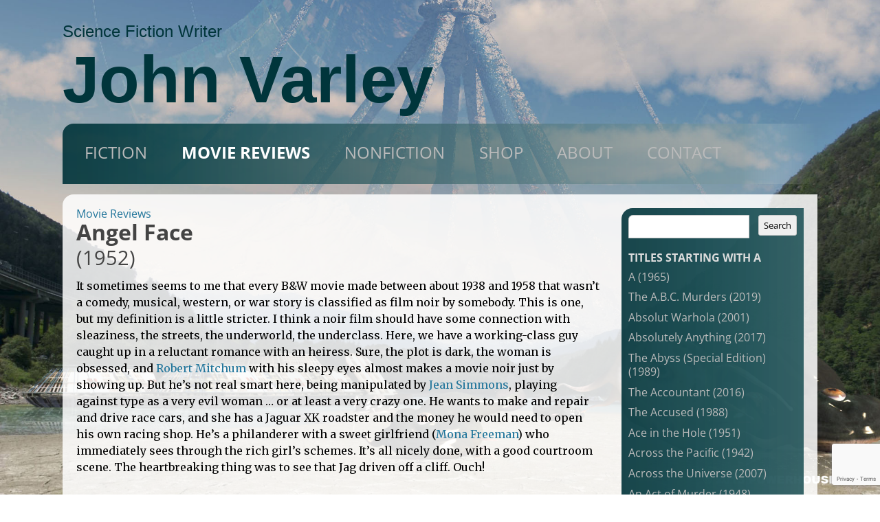

--- FILE ---
content_type: text/html; charset=UTF-8
request_url: https://varley.net/movie_review/angel-face/?varley_movie_initial=a
body_size: 61833
content:
<!DOCTYPE html>
<!--[if IE 7]>
<html class="ie ie7" lang="en-US">
<![endif]-->
<!--[if IE 8]>
<html class="ie ie8" lang="en-US">
<![endif]-->
<!--[if !(IE 7) | !(IE 8)  ]><!-->
<html lang="en-US">
<!--<![endif]-->
<head>
	<meta charset="UTF-8" />
	<meta name="viewport" content="width=device-width" />
	<title>Angel Face &#8211; John Varley</title>

	<link href="https://fonts.googleapis.com/css?family=Merriweather:400,700,400italic,700italic" rel="stylesheet" type="text/css">


<script src="/wp-content/themes/varley/global.js" type="text/javascript"></script>

<link rel="profile" href="https://gmpg.org/xfn/11" />
<link rel="pingback" href="https://varley.net/xmlrpc.php" />
<!--[if lt IE 9]>
<script src="https://varley.net/wp-content/themes/twentytwelve/js/html5.js" type="text/javascript"></script>
<![endif]-->
<meta name='robots' content='max-image-preview:large' />
	<style>img:is([sizes="auto" i], [sizes^="auto," i]) { contain-intrinsic-size: 3000px 1500px }</style>
	<link rel='dns-prefetch' href='//www.google.com' />
<link rel="alternate" type="application/rss+xml" title="John Varley &raquo; Feed" href="https://varley.net/feed/" />
<link rel="alternate" type="application/rss+xml" title="John Varley &raquo; Comments Feed" href="https://varley.net/comments/feed/" />
		<!-- This site uses the Google Analytics by ExactMetrics plugin v8.10.1 - Using Analytics tracking - https://www.exactmetrics.com/ -->
		<!-- Note: ExactMetrics is not currently configured on this site. The site owner needs to authenticate with Google Analytics in the ExactMetrics settings panel. -->
					<!-- No tracking code set -->
				<!-- / Google Analytics by ExactMetrics -->
		<script type="text/javascript">
/* <![CDATA[ */
window._wpemojiSettings = {"baseUrl":"https:\/\/s.w.org\/images\/core\/emoji\/16.0.1\/72x72\/","ext":".png","svgUrl":"https:\/\/s.w.org\/images\/core\/emoji\/16.0.1\/svg\/","svgExt":".svg","source":{"concatemoji":"https:\/\/varley.net\/wp-includes\/js\/wp-emoji-release.min.js?ver=88ec910aa2ab2fe482664b16b2e7ed35"}};
/*! This file is auto-generated */
!function(s,n){var o,i,e;function c(e){try{var t={supportTests:e,timestamp:(new Date).valueOf()};sessionStorage.setItem(o,JSON.stringify(t))}catch(e){}}function p(e,t,n){e.clearRect(0,0,e.canvas.width,e.canvas.height),e.fillText(t,0,0);var t=new Uint32Array(e.getImageData(0,0,e.canvas.width,e.canvas.height).data),a=(e.clearRect(0,0,e.canvas.width,e.canvas.height),e.fillText(n,0,0),new Uint32Array(e.getImageData(0,0,e.canvas.width,e.canvas.height).data));return t.every(function(e,t){return e===a[t]})}function u(e,t){e.clearRect(0,0,e.canvas.width,e.canvas.height),e.fillText(t,0,0);for(var n=e.getImageData(16,16,1,1),a=0;a<n.data.length;a++)if(0!==n.data[a])return!1;return!0}function f(e,t,n,a){switch(t){case"flag":return n(e,"\ud83c\udff3\ufe0f\u200d\u26a7\ufe0f","\ud83c\udff3\ufe0f\u200b\u26a7\ufe0f")?!1:!n(e,"\ud83c\udde8\ud83c\uddf6","\ud83c\udde8\u200b\ud83c\uddf6")&&!n(e,"\ud83c\udff4\udb40\udc67\udb40\udc62\udb40\udc65\udb40\udc6e\udb40\udc67\udb40\udc7f","\ud83c\udff4\u200b\udb40\udc67\u200b\udb40\udc62\u200b\udb40\udc65\u200b\udb40\udc6e\u200b\udb40\udc67\u200b\udb40\udc7f");case"emoji":return!a(e,"\ud83e\udedf")}return!1}function g(e,t,n,a){var r="undefined"!=typeof WorkerGlobalScope&&self instanceof WorkerGlobalScope?new OffscreenCanvas(300,150):s.createElement("canvas"),o=r.getContext("2d",{willReadFrequently:!0}),i=(o.textBaseline="top",o.font="600 32px Arial",{});return e.forEach(function(e){i[e]=t(o,e,n,a)}),i}function t(e){var t=s.createElement("script");t.src=e,t.defer=!0,s.head.appendChild(t)}"undefined"!=typeof Promise&&(o="wpEmojiSettingsSupports",i=["flag","emoji"],n.supports={everything:!0,everythingExceptFlag:!0},e=new Promise(function(e){s.addEventListener("DOMContentLoaded",e,{once:!0})}),new Promise(function(t){var n=function(){try{var e=JSON.parse(sessionStorage.getItem(o));if("object"==typeof e&&"number"==typeof e.timestamp&&(new Date).valueOf()<e.timestamp+604800&&"object"==typeof e.supportTests)return e.supportTests}catch(e){}return null}();if(!n){if("undefined"!=typeof Worker&&"undefined"!=typeof OffscreenCanvas&&"undefined"!=typeof URL&&URL.createObjectURL&&"undefined"!=typeof Blob)try{var e="postMessage("+g.toString()+"("+[JSON.stringify(i),f.toString(),p.toString(),u.toString()].join(",")+"));",a=new Blob([e],{type:"text/javascript"}),r=new Worker(URL.createObjectURL(a),{name:"wpTestEmojiSupports"});return void(r.onmessage=function(e){c(n=e.data),r.terminate(),t(n)})}catch(e){}c(n=g(i,f,p,u))}t(n)}).then(function(e){for(var t in e)n.supports[t]=e[t],n.supports.everything=n.supports.everything&&n.supports[t],"flag"!==t&&(n.supports.everythingExceptFlag=n.supports.everythingExceptFlag&&n.supports[t]);n.supports.everythingExceptFlag=n.supports.everythingExceptFlag&&!n.supports.flag,n.DOMReady=!1,n.readyCallback=function(){n.DOMReady=!0}}).then(function(){return e}).then(function(){var e;n.supports.everything||(n.readyCallback(),(e=n.source||{}).concatemoji?t(e.concatemoji):e.wpemoji&&e.twemoji&&(t(e.twemoji),t(e.wpemoji)))}))}((window,document),window._wpemojiSettings);
/* ]]> */
</script>
<style id='wp-emoji-styles-inline-css' type='text/css'>

	img.wp-smiley, img.emoji {
		display: inline !important;
		border: none !important;
		box-shadow: none !important;
		height: 1em !important;
		width: 1em !important;
		margin: 0 0.07em !important;
		vertical-align: -0.1em !important;
		background: none !important;
		padding: 0 !important;
	}
</style>
<link rel='stylesheet' id='wp-block-library-css' href='https://varley.net/wp-includes/css/dist/block-library/style.min.css?ver=88ec910aa2ab2fe482664b16b2e7ed35' type='text/css' media='all' />
<style id='wp-block-library-theme-inline-css' type='text/css'>
.wp-block-audio :where(figcaption){color:#555;font-size:13px;text-align:center}.is-dark-theme .wp-block-audio :where(figcaption){color:#ffffffa6}.wp-block-audio{margin:0 0 1em}.wp-block-code{border:1px solid #ccc;border-radius:4px;font-family:Menlo,Consolas,monaco,monospace;padding:.8em 1em}.wp-block-embed :where(figcaption){color:#555;font-size:13px;text-align:center}.is-dark-theme .wp-block-embed :where(figcaption){color:#ffffffa6}.wp-block-embed{margin:0 0 1em}.blocks-gallery-caption{color:#555;font-size:13px;text-align:center}.is-dark-theme .blocks-gallery-caption{color:#ffffffa6}:root :where(.wp-block-image figcaption){color:#555;font-size:13px;text-align:center}.is-dark-theme :root :where(.wp-block-image figcaption){color:#ffffffa6}.wp-block-image{margin:0 0 1em}.wp-block-pullquote{border-bottom:4px solid;border-top:4px solid;color:currentColor;margin-bottom:1.75em}.wp-block-pullquote cite,.wp-block-pullquote footer,.wp-block-pullquote__citation{color:currentColor;font-size:.8125em;font-style:normal;text-transform:uppercase}.wp-block-quote{border-left:.25em solid;margin:0 0 1.75em;padding-left:1em}.wp-block-quote cite,.wp-block-quote footer{color:currentColor;font-size:.8125em;font-style:normal;position:relative}.wp-block-quote:where(.has-text-align-right){border-left:none;border-right:.25em solid;padding-left:0;padding-right:1em}.wp-block-quote:where(.has-text-align-center){border:none;padding-left:0}.wp-block-quote.is-large,.wp-block-quote.is-style-large,.wp-block-quote:where(.is-style-plain){border:none}.wp-block-search .wp-block-search__label{font-weight:700}.wp-block-search__button{border:1px solid #ccc;padding:.375em .625em}:where(.wp-block-group.has-background){padding:1.25em 2.375em}.wp-block-separator.has-css-opacity{opacity:.4}.wp-block-separator{border:none;border-bottom:2px solid;margin-left:auto;margin-right:auto}.wp-block-separator.has-alpha-channel-opacity{opacity:1}.wp-block-separator:not(.is-style-wide):not(.is-style-dots){width:100px}.wp-block-separator.has-background:not(.is-style-dots){border-bottom:none;height:1px}.wp-block-separator.has-background:not(.is-style-wide):not(.is-style-dots){height:2px}.wp-block-table{margin:0 0 1em}.wp-block-table td,.wp-block-table th{word-break:normal}.wp-block-table :where(figcaption){color:#555;font-size:13px;text-align:center}.is-dark-theme .wp-block-table :where(figcaption){color:#ffffffa6}.wp-block-video :where(figcaption){color:#555;font-size:13px;text-align:center}.is-dark-theme .wp-block-video :where(figcaption){color:#ffffffa6}.wp-block-video{margin:0 0 1em}:root :where(.wp-block-template-part.has-background){margin-bottom:0;margin-top:0;padding:1.25em 2.375em}
</style>
<style id='classic-theme-styles-inline-css' type='text/css'>
/*! This file is auto-generated */
.wp-block-button__link{color:#fff;background-color:#32373c;border-radius:9999px;box-shadow:none;text-decoration:none;padding:calc(.667em + 2px) calc(1.333em + 2px);font-size:1.125em}.wp-block-file__button{background:#32373c;color:#fff;text-decoration:none}
</style>
<style id='global-styles-inline-css' type='text/css'>
:root{--wp--preset--aspect-ratio--square: 1;--wp--preset--aspect-ratio--4-3: 4/3;--wp--preset--aspect-ratio--3-4: 3/4;--wp--preset--aspect-ratio--3-2: 3/2;--wp--preset--aspect-ratio--2-3: 2/3;--wp--preset--aspect-ratio--16-9: 16/9;--wp--preset--aspect-ratio--9-16: 9/16;--wp--preset--color--black: #000000;--wp--preset--color--cyan-bluish-gray: #abb8c3;--wp--preset--color--white: #fff;--wp--preset--color--pale-pink: #f78da7;--wp--preset--color--vivid-red: #cf2e2e;--wp--preset--color--luminous-vivid-orange: #ff6900;--wp--preset--color--luminous-vivid-amber: #fcb900;--wp--preset--color--light-green-cyan: #7bdcb5;--wp--preset--color--vivid-green-cyan: #00d084;--wp--preset--color--pale-cyan-blue: #8ed1fc;--wp--preset--color--vivid-cyan-blue: #0693e3;--wp--preset--color--vivid-purple: #9b51e0;--wp--preset--color--blue: #21759b;--wp--preset--color--dark-gray: #444;--wp--preset--color--medium-gray: #9f9f9f;--wp--preset--color--light-gray: #e6e6e6;--wp--preset--gradient--vivid-cyan-blue-to-vivid-purple: linear-gradient(135deg,rgba(6,147,227,1) 0%,rgb(155,81,224) 100%);--wp--preset--gradient--light-green-cyan-to-vivid-green-cyan: linear-gradient(135deg,rgb(122,220,180) 0%,rgb(0,208,130) 100%);--wp--preset--gradient--luminous-vivid-amber-to-luminous-vivid-orange: linear-gradient(135deg,rgba(252,185,0,1) 0%,rgba(255,105,0,1) 100%);--wp--preset--gradient--luminous-vivid-orange-to-vivid-red: linear-gradient(135deg,rgba(255,105,0,1) 0%,rgb(207,46,46) 100%);--wp--preset--gradient--very-light-gray-to-cyan-bluish-gray: linear-gradient(135deg,rgb(238,238,238) 0%,rgb(169,184,195) 100%);--wp--preset--gradient--cool-to-warm-spectrum: linear-gradient(135deg,rgb(74,234,220) 0%,rgb(151,120,209) 20%,rgb(207,42,186) 40%,rgb(238,44,130) 60%,rgb(251,105,98) 80%,rgb(254,248,76) 100%);--wp--preset--gradient--blush-light-purple: linear-gradient(135deg,rgb(255,206,236) 0%,rgb(152,150,240) 100%);--wp--preset--gradient--blush-bordeaux: linear-gradient(135deg,rgb(254,205,165) 0%,rgb(254,45,45) 50%,rgb(107,0,62) 100%);--wp--preset--gradient--luminous-dusk: linear-gradient(135deg,rgb(255,203,112) 0%,rgb(199,81,192) 50%,rgb(65,88,208) 100%);--wp--preset--gradient--pale-ocean: linear-gradient(135deg,rgb(255,245,203) 0%,rgb(182,227,212) 50%,rgb(51,167,181) 100%);--wp--preset--gradient--electric-grass: linear-gradient(135deg,rgb(202,248,128) 0%,rgb(113,206,126) 100%);--wp--preset--gradient--midnight: linear-gradient(135deg,rgb(2,3,129) 0%,rgb(40,116,252) 100%);--wp--preset--font-size--small: 13px;--wp--preset--font-size--medium: 20px;--wp--preset--font-size--large: 36px;--wp--preset--font-size--x-large: 42px;--wp--preset--spacing--20: 0.44rem;--wp--preset--spacing--30: 0.67rem;--wp--preset--spacing--40: 1rem;--wp--preset--spacing--50: 1.5rem;--wp--preset--spacing--60: 2.25rem;--wp--preset--spacing--70: 3.38rem;--wp--preset--spacing--80: 5.06rem;--wp--preset--shadow--natural: 6px 6px 9px rgba(0, 0, 0, 0.2);--wp--preset--shadow--deep: 12px 12px 50px rgba(0, 0, 0, 0.4);--wp--preset--shadow--sharp: 6px 6px 0px rgba(0, 0, 0, 0.2);--wp--preset--shadow--outlined: 6px 6px 0px -3px rgba(255, 255, 255, 1), 6px 6px rgba(0, 0, 0, 1);--wp--preset--shadow--crisp: 6px 6px 0px rgba(0, 0, 0, 1);}:where(.is-layout-flex){gap: 0.5em;}:where(.is-layout-grid){gap: 0.5em;}body .is-layout-flex{display: flex;}.is-layout-flex{flex-wrap: wrap;align-items: center;}.is-layout-flex > :is(*, div){margin: 0;}body .is-layout-grid{display: grid;}.is-layout-grid > :is(*, div){margin: 0;}:where(.wp-block-columns.is-layout-flex){gap: 2em;}:where(.wp-block-columns.is-layout-grid){gap: 2em;}:where(.wp-block-post-template.is-layout-flex){gap: 1.25em;}:where(.wp-block-post-template.is-layout-grid){gap: 1.25em;}.has-black-color{color: var(--wp--preset--color--black) !important;}.has-cyan-bluish-gray-color{color: var(--wp--preset--color--cyan-bluish-gray) !important;}.has-white-color{color: var(--wp--preset--color--white) !important;}.has-pale-pink-color{color: var(--wp--preset--color--pale-pink) !important;}.has-vivid-red-color{color: var(--wp--preset--color--vivid-red) !important;}.has-luminous-vivid-orange-color{color: var(--wp--preset--color--luminous-vivid-orange) !important;}.has-luminous-vivid-amber-color{color: var(--wp--preset--color--luminous-vivid-amber) !important;}.has-light-green-cyan-color{color: var(--wp--preset--color--light-green-cyan) !important;}.has-vivid-green-cyan-color{color: var(--wp--preset--color--vivid-green-cyan) !important;}.has-pale-cyan-blue-color{color: var(--wp--preset--color--pale-cyan-blue) !important;}.has-vivid-cyan-blue-color{color: var(--wp--preset--color--vivid-cyan-blue) !important;}.has-vivid-purple-color{color: var(--wp--preset--color--vivid-purple) !important;}.has-black-background-color{background-color: var(--wp--preset--color--black) !important;}.has-cyan-bluish-gray-background-color{background-color: var(--wp--preset--color--cyan-bluish-gray) !important;}.has-white-background-color{background-color: var(--wp--preset--color--white) !important;}.has-pale-pink-background-color{background-color: var(--wp--preset--color--pale-pink) !important;}.has-vivid-red-background-color{background-color: var(--wp--preset--color--vivid-red) !important;}.has-luminous-vivid-orange-background-color{background-color: var(--wp--preset--color--luminous-vivid-orange) !important;}.has-luminous-vivid-amber-background-color{background-color: var(--wp--preset--color--luminous-vivid-amber) !important;}.has-light-green-cyan-background-color{background-color: var(--wp--preset--color--light-green-cyan) !important;}.has-vivid-green-cyan-background-color{background-color: var(--wp--preset--color--vivid-green-cyan) !important;}.has-pale-cyan-blue-background-color{background-color: var(--wp--preset--color--pale-cyan-blue) !important;}.has-vivid-cyan-blue-background-color{background-color: var(--wp--preset--color--vivid-cyan-blue) !important;}.has-vivid-purple-background-color{background-color: var(--wp--preset--color--vivid-purple) !important;}.has-black-border-color{border-color: var(--wp--preset--color--black) !important;}.has-cyan-bluish-gray-border-color{border-color: var(--wp--preset--color--cyan-bluish-gray) !important;}.has-white-border-color{border-color: var(--wp--preset--color--white) !important;}.has-pale-pink-border-color{border-color: var(--wp--preset--color--pale-pink) !important;}.has-vivid-red-border-color{border-color: var(--wp--preset--color--vivid-red) !important;}.has-luminous-vivid-orange-border-color{border-color: var(--wp--preset--color--luminous-vivid-orange) !important;}.has-luminous-vivid-amber-border-color{border-color: var(--wp--preset--color--luminous-vivid-amber) !important;}.has-light-green-cyan-border-color{border-color: var(--wp--preset--color--light-green-cyan) !important;}.has-vivid-green-cyan-border-color{border-color: var(--wp--preset--color--vivid-green-cyan) !important;}.has-pale-cyan-blue-border-color{border-color: var(--wp--preset--color--pale-cyan-blue) !important;}.has-vivid-cyan-blue-border-color{border-color: var(--wp--preset--color--vivid-cyan-blue) !important;}.has-vivid-purple-border-color{border-color: var(--wp--preset--color--vivid-purple) !important;}.has-vivid-cyan-blue-to-vivid-purple-gradient-background{background: var(--wp--preset--gradient--vivid-cyan-blue-to-vivid-purple) !important;}.has-light-green-cyan-to-vivid-green-cyan-gradient-background{background: var(--wp--preset--gradient--light-green-cyan-to-vivid-green-cyan) !important;}.has-luminous-vivid-amber-to-luminous-vivid-orange-gradient-background{background: var(--wp--preset--gradient--luminous-vivid-amber-to-luminous-vivid-orange) !important;}.has-luminous-vivid-orange-to-vivid-red-gradient-background{background: var(--wp--preset--gradient--luminous-vivid-orange-to-vivid-red) !important;}.has-very-light-gray-to-cyan-bluish-gray-gradient-background{background: var(--wp--preset--gradient--very-light-gray-to-cyan-bluish-gray) !important;}.has-cool-to-warm-spectrum-gradient-background{background: var(--wp--preset--gradient--cool-to-warm-spectrum) !important;}.has-blush-light-purple-gradient-background{background: var(--wp--preset--gradient--blush-light-purple) !important;}.has-blush-bordeaux-gradient-background{background: var(--wp--preset--gradient--blush-bordeaux) !important;}.has-luminous-dusk-gradient-background{background: var(--wp--preset--gradient--luminous-dusk) !important;}.has-pale-ocean-gradient-background{background: var(--wp--preset--gradient--pale-ocean) !important;}.has-electric-grass-gradient-background{background: var(--wp--preset--gradient--electric-grass) !important;}.has-midnight-gradient-background{background: var(--wp--preset--gradient--midnight) !important;}.has-small-font-size{font-size: var(--wp--preset--font-size--small) !important;}.has-medium-font-size{font-size: var(--wp--preset--font-size--medium) !important;}.has-large-font-size{font-size: var(--wp--preset--font-size--large) !important;}.has-x-large-font-size{font-size: var(--wp--preset--font-size--x-large) !important;}
:where(.wp-block-post-template.is-layout-flex){gap: 1.25em;}:where(.wp-block-post-template.is-layout-grid){gap: 1.25em;}
:where(.wp-block-columns.is-layout-flex){gap: 2em;}:where(.wp-block-columns.is-layout-grid){gap: 2em;}
:root :where(.wp-block-pullquote){font-size: 1.5em;line-height: 1.6;}
</style>
<link rel='stylesheet' id='contact-form-7-css' href='https://varley.net/wp-content/plugins/contact-form-7/includes/css/styles.css?ver=6.1.3' type='text/css' media='all' />
<link rel='stylesheet' id='twentytwelve-fonts-css' href='https://varley.net/wp-content/themes/twentytwelve/fonts/font-open-sans.css?ver=20230328' type='text/css' media='all' />
<link rel='stylesheet' id='twentytwelve-style-css' href='https://varley.net/wp-content/themes/varley/style.css?ver=20250715' type='text/css' media='all' />
<link rel='stylesheet' id='twentytwelve-block-style-css' href='https://varley.net/wp-content/themes/twentytwelve/css/blocks.css?ver=20240812' type='text/css' media='all' />
<!--[if lt IE 9]>
<link rel='stylesheet' id='twentytwelve-ie-css' href='https://varley.net/wp-content/themes/twentytwelve/css/ie.css?ver=20240722' type='text/css' media='all' />
<![endif]-->
<link rel='stylesheet' id='jquery.lightbox.min.css-css' href='https://varley.net/wp-content/plugins/wp-jquery-lightbox/lightboxes/wp-jquery-lightbox/styles/lightbox.min.css?ver=2.3.4' type='text/css' media='all' />
<link rel='stylesheet' id='jqlb-overrides-css' href='https://varley.net/wp-content/plugins/wp-jquery-lightbox/lightboxes/wp-jquery-lightbox/styles/overrides.css?ver=2.3.4' type='text/css' media='all' />
<style id='jqlb-overrides-inline-css' type='text/css'>

			#outerImageContainer {
				box-shadow: 0 0 4px 2px rgba(0,0,0,.2);
			}
			#imageContainer{
				padding: 6px;
			}
			#imageDataContainer {
				box-shadow: 0 4px 0 0 #fff, 0 0 4px 2px rgba(0,0,0,.1);
				z-index: 99;
			}
			#prevArrow,
			#nextArrow{
				background-color: rgba(255,255,255,.7;
				color: #000000;
			}
</style>
<script type="text/javascript" src="https://www.google.com/recaptcha/api.js" id="aq-global-js-js"></script>
<script type="text/javascript" src="https://varley.netanalyticstracking.js?ver=88ec910aa2ab2fe482664b16b2e7ed35" id="google-analyticstracking-js-js"></script>
<script type="text/javascript" src="https://varley.net/wp-includes/js/jquery/jquery.min.js?ver=3.7.1" id="jquery-core-js"></script>
<script type="text/javascript" src="https://varley.net/wp-includes/js/jquery/jquery-migrate.min.js?ver=3.4.1" id="jquery-migrate-js"></script>
<script type="text/javascript" src="https://varley.net/wp-content/themes/twentytwelve/js/navigation.js?ver=20250303" id="twentytwelve-navigation-js" defer="defer" data-wp-strategy="defer"></script>
<link rel="https://api.w.org/" href="https://varley.net/wp-json/" /><link rel="EditURI" type="application/rsd+xml" title="RSD" href="https://varley.net/xmlrpc.php?rsd" />

<link rel="canonical" href="https://varley.net/movie_review/angel-face/" />
<link rel='shortlink' href='https://varley.net/?p=8997' />
<link rel="alternate" title="oEmbed (JSON)" type="application/json+oembed" href="https://varley.net/wp-json/oembed/1.0/embed?url=https%3A%2F%2Fvarley.net%2Fmovie_review%2Fangel-face%2F" />
<link rel="alternate" title="oEmbed (XML)" type="text/xml+oembed" href="https://varley.net/wp-json/oembed/1.0/embed?url=https%3A%2F%2Fvarley.net%2Fmovie_review%2Fangel-face%2F&#038;format=xml" />


</head>

<body data-rsssl=1 id="angel-face" class="wp-singular varley_movie_review-template-default single single-varley_movie_review postid-8997 wp-embed-responsive wp-theme-twentytwelve wp-child-theme-varley full-width custom-font-enabled single-author">
	<img 
		id="page-background" 
		src="https://varley.net/wp-content/uploads/John-Varley-Gaea_001-by-Marcus-Trahan.jpg" 
		alt="Image copyright &copy; by Marcus Trahan" 
	/>
	<div id="page" class="hfeed site">
		<header id="masthead" class="site-header" role="banner">
			<div>
				<h2 class="site-description">Science Fiction Writer</h2>
				<h1 class="site-title"><a href="https://varley.net/" title="John Varley" rel="home">John Varley</a></h1>
			</div>
		</header><!-- #masthead -->

		<div id="site-navigation" class="main-navigation" role="navigation">
			<!-- h3 class="menu-toggle">Menu</h3 -->
			<a class="assistive-text" href="#content" title="Skip to content">Skip to content</a>
			<div class="menu-menu-main-container"><ul id="menu-menu-main" class="nav-menu"><li id="menu-item-117" class="menu-item menu-item-type-post_type menu-item-object-page menu-item-has-children menu-item-117"><a href="https://varley.net/fiction/">Fiction</a>
<ul class="sub-menu">
	<li id="menu-item-123" class="menu-item menu-item-type-custom menu-item-object-custom menu-item-123"><a href="/novels/">Novels</a></li>
	<li id="menu-item-128" class="menu-item menu-item-type-custom menu-item-object-custom menu-item-128"><a href="/collections/">Collections</a></li>
	<li id="menu-item-129" class="menu-item menu-item-type-custom menu-item-object-custom menu-item-129"><a href="/stories/">Short Fiction</a></li>
	<li id="menu-item-5645" class="menu-item menu-item-type-custom menu-item-object-custom menu-item-5645"><a href="/screenplays/">Screenplays</a></li>
	<li id="menu-item-3583" class="menu-item menu-item-type-custom menu-item-object-custom menu-item-3583"><a href="/films/">Films</a></li>
	<li id="menu-item-127" class="menu-item menu-item-type-post_type menu-item-object-page menu-item-127"><a href="https://varley.net/fiction/bibliography/">Bibliography</a></li>
	<li id="menu-item-126" class="menu-item menu-item-type-post_type menu-item-object-page menu-item-126"><a href="https://varley.net/fiction/awards/">Awards</a></li>
</ul>
</li>
<li id="menu-item-133" class="menu-item menu-item-type-custom menu-item-object-custom menu-item-133"><a href="/movie_reviews/">Movie Reviews</a></li>
<li id="menu-item-13102" class="menu-item menu-item-type-post_type menu-item-object-page menu-item-has-children menu-item-13102"><a href="https://varley.net/nonfiction/">Nonfiction</a>
<ul class="sub-menu">
	<li id="menu-item-13113" class="menu-item menu-item-type-post_type menu-item-object-page menu-item-13113"><a href="https://varley.net/nonfiction/varleylog/">VarleyLog</a></li>
	<li id="menu-item-15561" class="menu-item menu-item-type-post_type menu-item-object-page menu-item-15561"><a href="https://varley.net/nonfiction/hollyweird/">Hollyweird</a></li>
	<li id="menu-item-13112" class="menu-item menu-item-type-post_type menu-item-object-page menu-item-13112"><a href="https://varley.net/nonfiction/varleywalks/">VarleyWalks</a></li>
	<li id="menu-item-15562" class="menu-item menu-item-type-post_type menu-item-object-page menu-item-15562"><a href="https://varley.net/nonfiction/adventures/">Adventures</a></li>
	<li id="menu-item-16808" class="menu-item menu-item-type-post_type menu-item-object-page menu-item-16808"><a href="https://varley.net/nonfiction/featured-videos/">Featured Videos</a></li>
</ul>
</li>
<li id="menu-item-18647" class="menu-item menu-item-type-post_type menu-item-object-page menu-item-18647"><a href="https://varley.net/shop/">Shop</a></li>
<li id="menu-item-119" class="menu-item menu-item-type-post_type menu-item-object-page menu-item-has-children menu-item-119"><a href="https://varley.net/about/">About</a>
<ul class="sub-menu">
	<li id="menu-item-125" class="menu-item menu-item-type-post_type menu-item-object-page menu-item-125"><a href="https://varley.net/about/john-varley/">John Varley</a></li>
	<li id="menu-item-124" class="menu-item menu-item-type-post_type menu-item-object-page menu-item-124"><a href="https://varley.net/about/cirocco/">Cirocco</a></li>
	<li id="menu-item-16598" class="menu-item menu-item-type-post_type menu-item-object-page menu-item-16598"><a href="https://varley.net/about/two-boys-and-a-boat/">Two Boys and a Boat</a></li>
</ul>
</li>
<li id="menu-item-120" class="menu-item menu-item-type-post_type menu-item-object-page menu-item-120"><a href="https://varley.net/contact/">Contact</a></li>
</ul></div>		</div><!-- #site-navigation -->


		<div id="main" class="wrapper">


	<div id="content">

		<div id="page_header" class="archive_header">
			<p class="page_title"><a href="">Movie Reviews</a></p>
			
		</div>


<!-- template:template-content-essays:varley_movie_review -->
	<div id="post-8997" class="post post-8997 varley_movie_review type-varley_movie_review status-publish hentry varley_movie_initial-a ">

		<h1 class="post_title">
			Angel Face
		</h1>
		<div class="post_details">
			<span class="details">(1952)</span>
		</div>
<p>It sometimes seems to me that every B&#038;W movie made between about 1938 and 1958 that wasn&#8217;t a comedy, musical, western, or war story is classified as film noir by somebody. This is one, but my definition is a little stricter. I think a noir film should have some connection with sleaziness, the streets, the underworld, the underclass. Here, we have a working-class guy caught up in a reluctant romance with an heiress. Sure, the plot is dark, the woman is obsessed, and <a href="https://en.wikipedia.org/wiki/Robert_Mitchum">Robert Mitchum</a> with his sleepy eyes almost makes a movie noir just by showing up. But he&#8217;s not real smart here, being manipulated by <a href="https://en.wikipedia.org/wiki/Jean_Simmons">Jean Simmons</a>, playing against type as a very evil woman … or at least a very crazy one. He wants to make and repair and drive race cars, and she has a Jaguar XK roadster and the money he would need to open his own racing shop. He&#8217;s a philanderer with a sweet girlfriend (<a href="https://en.wikipedia.org/wiki/Mona_Freeman">Mona Freeman</a>) who immediately sees through the rich girl&#8217;s schemes. It&#8217;s all nicely done, with a good courtroom scene. The heartbreaking thing was to see that Jag driven off a cliff. Ouch!</p>




		<div class="post_comments">
			
		</div>


	</div><!-- #post -->


	</div><!-- #content -->

<!-- template:sidebar-movie_reviews -->

	<div id="sidebar" class="movie_reviews">
		<ul class="menu sidebar-menu widget-menu">
			<li id="movie_reviews_search" class="menu-wrap widget-container widget_search">
				<form id="search_form_sidebar" action="?" method="get">
					<fieldset>
						<input name="s" id="search_input_sidebar" value="" type="text" />
						<input name="post_type" value="varley_movie_review" type="hidden" />
						<button id="search_button_sidebar">Search</button>
					</fieldset>
				</form>
			</li>

			<li id="movie_reviews_category" class="menu-wrap widget-container widget_archive">
				<h2 class="widget-title">Titles Starting with A</h2>
				<ul>
					<li class=""><a href="https://varley.net/movie_review/a/?varley_movie_initial=a">A (1965)</a></li>
					<li class=""><a href="https://varley.net/movie_review/a-b-c-murders/?varley_movie_initial=a">The A.B.C. Murders (2019)</a></li>
					<li class=""><a href="https://varley.net/movie_review/absolut-warhola/?varley_movie_initial=a">Absolut Warhola (2001)</a></li>
					<li class=""><a href="https://varley.net/movie_review/absolutely-anything/?varley_movie_initial=a">Absolutely Anything (2017)</a></li>
					<li class=""><a href="https://varley.net/movie_review/abyss-special-edition/?varley_movie_initial=a">The Abyss (Special Edition) (1989)</a></li>
					<li class=""><a href="https://varley.net/movie_review/accountant/?varley_movie_initial=a">The Accountant (2016)</a></li>
					<li class=""><a href="https://varley.net/movie_review/accused/?varley_movie_initial=a">The Accused (1988)</a></li>
					<li class=""><a href="https://varley.net/movie_review/ace-in-the-hole/?varley_movie_initial=a">Ace in the Hole (1951)</a></li>
					<li class=""><a href="https://varley.net/movie_review/across-the-pacific/?varley_movie_initial=a">Across the Pacific (1942)</a></li>
					<li class=""><a href="https://varley.net/movie_review/across-the-universe/?varley_movie_initial=a">Across the Universe (2007)</a></li>
					<li class=""><a href="https://varley.net/movie_review/act-of-murder/?varley_movie_initial=a">An Act of Murder (1948)</a></li>
					<li class=""><a href="https://varley.net/movie_review/act-of-violence/?varley_movie_initial=a">Act of Violence (1948)</a></li>
					<li class=""><a href="https://varley.net/movie_review/adaptation/?varley_movie_initial=a">Adaptation (2002)</a></li>
					<li class=""><a href="https://varley.net/movie_review/addams-family-values/?varley_movie_initial=a">Addams Family Values (1993)</a></li>
					<li class=""><a href="https://varley.net/movie_review/adjustment-bureau/?varley_movie_initial=a">The Adjustment Bureau (2011)</a></li>
					<li class=""><a href="https://varley.net/movie_review/admission/?varley_movie_initial=a">Admission (2013)</a></li>
					<li class=""><a href="https://varley.net/movie_review/adrift/?varley_movie_initial=a">Adrift (2018)</a></li>
					<li class=""><a href="https://varley.net/movie_review/adventureland/?varley_movie_initial=a">Adventureland (2009)</a></li>
					<li class=""><a href="https://varley.net/movie_review/adventureland-2/?varley_movie_initial=a">Adventureland (2009)</a></li>
					<li class=""><a href="https://varley.net/movie_review/adventures-of-baron-munchausen/?varley_movie_initial=a">The Adventures of Baron Munchausen (1989)</a></li>
					<li class=""><a href="https://varley.net/movie_review/adventures-of-ichabod-and-mr-toad/?varley_movie_initial=a">The Adventures of Ichabod and Mr. Toad (1949)</a></li>
					<li class=""><a href="https://varley.net/movie_review/adventures-of-ichabod-and-mr-toad-2/?varley_movie_initial=a">The Adventures of Ichabod and Mr. Toad (1949)</a></li>
					<li class=""><a href="https://varley.net/movie_review/adventures-of-mark-twain/?varley_movie_initial=a">The Adventures of Mark Twain (1944)</a></li>
					<li class=""><a href="https://varley.net/movie_review/adventures-of-priscilla-queen-of-the-desert/?varley_movie_initial=a">The Adventures of Priscilla, Queen of the Desert (1994)</a></li>
					<li class=""><a href="https://varley.net/movie_review/adventures-of-robin-hood/?varley_movie_initial=a">The Adventures of Robin Hood (1938)</a></li>
					<li class=""><a href="https://varley.net/movie_review/adventures-of-tintin/?varley_movie_initial=a">The Adventures of Tintin (2011)</a></li>
					<li class=""><a href="https://varley.net/movie_review/advise-and-consent/?varley_movie_initial=a">Advise and Consent (1962)</a></li>
					<li class=""><a href="https://varley.net/movie_review/aeon-flux/?varley_movie_initial=a">Aeon Flux (2005)</a></li>
					<li class=""><a href="https://varley.net/movie_review/aerial/?varley_movie_initial=a">The Aerial (2007)</a></li>
					<li class=""><a href="https://varley.net/movie_review/africa/?varley_movie_initial=a">Africa (2012)</a></li>
					<li class=""><a href="https://varley.net/movie_review/after-earth/?varley_movie_initial=a">After Earth (2013)</a></li>
					<li class=""><a href="https://varley.net/movie_review/after-hours/?varley_movie_initial=a">After Hours (1985)</a></li>
					<li class=""><a href="https://varley.net/movie_review/after-the-sunset/?varley_movie_initial=a">After the Sunset (2004)</a></li>
					<li class=""><a href="https://varley.net/movie_review/against-the-ropes/?varley_movie_initial=a">Against the Ropes (2004)</a></li>
					<li class=""><a href="https://varley.net/movie_review/age-of-adaline/?varley_movie_initial=a">The Age of Adaline (2015)</a></li>
					<li class=""><a href="https://varley.net/movie_review/agronomist/?varley_movie_initial=a">The Agronomist (2003)</a></li>
					<li class=""><a href="https://varley.net/movie_review/aguirre-the-wrath-of-god/?varley_movie_initial=a">Aguirre, the Wrath of God (1972)</a></li>
					<li class=""><a href="https://varley.net/movie_review/aimee-jaguar/?varley_movie_initial=a">Aimée & Jaguar (1999)</a></li>
					<li class=""><a href="https://varley.net/movie_review/air-america/?varley_movie_initial=a">Air America (1990)</a></li>
					<li class=""><a href="https://varley.net/movie_review/airplane/?varley_movie_initial=a">Airplane! (1980)</a></li>
					<li class=""><a href="https://varley.net/movie_review/airplane-2/?varley_movie_initial=a">Airplane! (1980)</a></li>
					<li class=""><a href="https://varley.net/movie_review/akahige/?varley_movie_initial=a">Akahige (1965)</a></li>
					<li class=""><a href="https://varley.net/movie_review/akeelah-and-the-bee/?varley_movie_initial=a">Akeelah and the Bee (2006)</a></li>
					<li class=""><a href="https://varley.net/movie_review/aladdin/?varley_movie_initial=a">Aladdin (1992)</a></li>
					<li class=""><a href="https://varley.net/movie_review/alamo/?varley_movie_initial=a">The Alamo (2004)</a></li>
					<li class=""><a href="https://varley.net/movie_review/albert-nobbs/?varley_movie_initial=a">Albert Nobbs (2011)</a></li>
					<li class=""><a href="https://varley.net/movie_review/alexander/?varley_movie_initial=a">Alexander (2004)</a></li>
					<li class=""><a href="https://varley.net/movie_review/alfie/?varley_movie_initial=a">Alfie (1966)</a></li>
					<li class=""><a href="https://varley.net/movie_review/alfie-2/?varley_movie_initial=a">Alfie (2004)</a></li>
					<li class=""><a href="https://varley.net/movie_review/alice/?varley_movie_initial=a">Alice (1990)</a></li>
					<li class=""><a href="https://varley.net/movie_review/alice-doesnt-live-here-anymore/?varley_movie_initial=a">Alice Doesn't Live Here Anymore (1974)</a></li>
					<li class=""><a href="https://varley.net/movie_review/alice-in-wonderland/?varley_movie_initial=a">Alice in Wonderland (1951)</a></li>
					<li class=""><a href="https://varley.net/movie_review/alice-in-wonderland-2/?varley_movie_initial=a">Alice in Wonderland (2010)</a></li>
					<li class=""><a href="https://varley.net/movie_review/alice-in-wonderland-3/?varley_movie_initial=a">Alice in Wonderland (1933)</a></li>
					<li class=""><a href="https://varley.net/movie_review/alices-restaurant/?varley_movie_initial=a">Alice's Restaurant (1969)</a></li>
					<li class=""><a href="https://varley.net/movie_review/alien/?varley_movie_initial=a">Alien (1979)</a></li>
					<li class=""><a href="https://varley.net/movie_review/alien-covenant/?varley_movie_initial=a">Alien: Covenant (2017)</a></li>
					<li class=""><a href="https://varley.net/movie_review/alien-nation/?varley_movie_initial=a">Alien Nation (1988)</a></li>
					<li class=""><a href="https://varley.net/movie_review/alien-trespass/?varley_movie_initial=a">Alien Trespass (2009)</a></li>
					<li class=""><a href="https://varley.net/movie_review/alien-vs-predator/?varley_movie_initial=a">Alien vs. Predator (2004)</a></li>
					<li class=""><a href="https://varley.net/movie_review/alienist/?varley_movie_initial=a">The Alienist (2018)</a></li>
					<li class=""><a href="https://varley.net/movie_review/aliens/?varley_movie_initial=a">Aliens (1986)</a></li>
					<li class=""><a href="https://varley.net/movie_review/aliens-in-the-attic/?varley_movie_initial=a">Aliens in the Attic (2009)</a></li>
					<li class=""><a href="https://varley.net/movie_review/all-about-eve/?varley_movie_initial=a">All About Eve (1950)</a></li>
					<li class=""><a href="https://varley.net/movie_review/all-is-lost/?varley_movie_initial=a">All Is Lost (2013)</a></li>
					<li class=""><a href="https://varley.net/movie_review/all-of-me/?varley_movie_initial=a">All of Me (1984)</a></li>
					<li class=""><a href="https://varley.net/movie_review/all-quiet-on-the-western-front/?varley_movie_initial=a">All Quiet on the Western Front (1930)</a></li>
					<li class=""><a href="https://varley.net/movie_review/all-that-jazz-2/?varley_movie_initial=a">All That Jazz (1979)</a></li>
					<li class=""><a href="https://varley.net/movie_review/all-the-kings-men/?varley_movie_initial=a">All the King's Men (1949)</a></li>
					<li class=""><a href="https://varley.net/movie_review/all-the-kings-men-2/?varley_movie_initial=a">All the King's Men (2006)</a></li>
					<li class=""><a href="https://varley.net/movie_review/all-the-money-in-the-world/?varley_movie_initial=a">All the Money in the World (2017)</a></li>
					<li class=""><a href="https://varley.net/movie_review/all-the-presidents-men/?varley_movie_initial=a">All the President's Men (1976)</a></li>
					<li class=""><a href="https://varley.net/movie_review/all-the-pretty-horses/?varley_movie_initial=a">All the Pretty Horses (2000)</a></li>
					<li class=""><a href="https://varley.net/movie_review/all-the-way/?varley_movie_initial=a">All the Way (2016)</a></li>
					<li class=""><a href="https://varley.net/movie_review/all-this-and-heaven-too/?varley_movie_initial=a">All This and Heaven Too (1940)</a></li>
					<li class=""><a href="https://varley.net/movie_review/alladin/?varley_movie_initial=a">Alladin (2019)</a></li>
					<li class=""><a href="https://varley.net/movie_review/altered-states/?varley_movie_initial=a">Altered States (1980)</a></li>
					<li class=""><a href="https://varley.net/movie_review/alvin-and-the-chipmunks/?varley_movie_initial=a">Alvin and the Chipmunks (2007)</a></li>
					<li class=""><a href="https://varley.net/movie_review/always/?varley_movie_initial=a">Always (1989)</a></li>
					<li class=""><a href="https://varley.net/movie_review/amadeus/?varley_movie_initial=a">Amadeus (1984)</a></li>
					<li class=""><a href="https://varley.net/movie_review/amandla-a-revolution-in-four-part-harmony/?varley_movie_initial=a">Amandla: A Revolution in Four Part Harmony (2002)</a></li>
					<li class=""><a href="https://varley.net/movie_review/amarcord/?varley_movie_initial=a">Amarcord (1974)</a></li>
					<li class=""><a href="https://varley.net/movie_review/amateurs/?varley_movie_initial=a">The Amateurs (2005)</a></li>
					<li class=""><a href="https://varley.net/movie_review/amazing-grace/?varley_movie_initial=a">Amazing Grace (2006)</a></li>
					<li class=""><a href="https://varley.net/movie_review/amelia/?varley_movie_initial=a">Amelia (2009)</a></li>
					<li class=""><a href="https://varley.net/movie_review/amelie/?varley_movie_initial=a">Amelie (2001)</a></li>
					<li class=""><a href="https://varley.net/movie_review/amen/?varley_movie_initial=a">Amen (2001)</a></li>
					<li class=""><a href="https://varley.net/movie_review/america-in-color/?varley_movie_initial=a">America in Color (2017)</a></li>
					<li class=""><a href="https://varley.net/movie_review/american/?varley_movie_initial=a">The American (2010)</a></li>
					<li class=""><a href="https://varley.net/movie_review/american-animals/?varley_movie_initial=a">American Animals (2018)</a></li>
					<li class=""><a href="https://varley.net/movie_review/american-buffalo/?varley_movie_initial=a">American Buffalo (1996)</a></li>
					<li class=""><a href="https://varley.net/movie_review/american-friend/?varley_movie_initial=a">The American Friend (1977)</a></li>
					<li class=""><a href="https://varley.net/movie_review/american-gangster/?varley_movie_initial=a">American Gangster (2007)</a></li>
					<li class=""><a href="https://varley.net/movie_review/american-gigolo/?varley_movie_initial=a">American Gigolo (1980)</a></li>
					<li class=""><a href="https://varley.net/movie_review/american-haunting/?varley_movie_initial=a">An American Haunting (2005)</a></li>
					<li class=""><a href="https://varley.net/movie_review/american-hustle/?varley_movie_initial=a">American Hustle (2013)</a></li>
					<li class=""><a href="https://varley.net/movie_review/american-in-paris/?varley_movie_initial=a">An American in Paris (1950)</a></li>
					<li class=""><a href="https://varley.net/movie_review/american-movie/?varley_movie_initial=a">American Movie (1999)</a></li>
					<li class=""><a href="https://varley.net/movie_review/american-sniper/?varley_movie_initial=a">American Sniper (2014)</a></li>
					<li class=""><a href="https://varley.net/movie_review/american-splendor/?varley_movie_initial=a">American Splendor (2003)</a></li>
					<li class=""><a href="https://varley.net/movie_review/american-violet/?varley_movie_initial=a">American Violet (2008)</a></li>
					<li class=""><a href="https://varley.net/movie_review/american-wedding/?varley_movie_initial=a">American Wedding (2003)</a></li>
					<li class=""><a href="https://varley.net/movie_review/americanization-of-emily/?varley_movie_initial=a">The Americanization of Emily (1964)</a></li>
					<li class=""><a href="https://varley.net/movie_review/amores-perros/?varley_movie_initial=a">Amores Perros (2000)</a></li>
					<li class=""><a href="https://varley.net/movie_review/amour/?varley_movie_initial=a">Amour (2012)</a></li>
					<li class=""><a href="https://varley.net/movie_review/anaconda/?varley_movie_initial=a">Anaconda (1997)</a></li>
					<li class=""><a href="https://varley.net/movie_review/anand/?varley_movie_initial=a">Anand (1970)</a></li>
					<li class=""><a href="https://varley.net/movie_review/anchorman-the-legend-of-ron-burgundy/?varley_movie_initial=a">Anchorman: The Legend of Ron Burgundy (2004)</a></li>
					<li class=""><a href="https://varley.net/movie_review/and-starring-pancho-villa-as-himself/?varley_movie_initial=a">And Starring Pancho Villa as Himself (2003)</a></li>
					<li class=""><a href="https://varley.net/movie_review/and-the-oscar-goes-to/?varley_movie_initial=a">And the Oscar Goes To ... (2014)</a></li>
					<li class=""><a href="https://varley.net/movie_review/and-the-ship-sails-on/?varley_movie_initial=a">And the Ship Sails On (1983)</a></li>
					<li class=""><a href="https://varley.net/movie_review/and-then-there-were-none/?varley_movie_initial=a">And Then There Were None (1945)</a></li>
					<li class=""><a href="https://varley.net/movie_review/andalusian-dog/?varley_movie_initial=a">An Andalusian Dog (1929)</a></li>
					<li class=""><a href="https://varley.net/movie_review/anderson-tapes/?varley_movie_initial=a">The Anderson Tapes (1971)</a></li>
					<li class="current"><a href="https://varley.net/movie_review/angel-face/?varley_movie_initial=a">Angel Face (1952)</a></li>
					<li class=""><a href="https://varley.net/movie_review/angels-demons/?varley_movie_initial=a">Angels & Demons (2009)</a></li>
					<li class=""><a href="https://varley.net/movie_review/angels-in-america/?varley_movie_initial=a">Angels in America (2003)</a></li>
					<li class=""><a href="https://varley.net/movie_review/angry-silence/?varley_movie_initial=a">The Angry Silence (1960)</a></li>
					<li class=""><a href="https://varley.net/movie_review/animal-house/?varley_movie_initial=a">Animal House (1978)</a></li>
					<li class=""><a href="https://varley.net/movie_review/animal-kingdom/?varley_movie_initial=a">Animal Kingdom (2010)</a></li>
					<li class=""><a href="https://varley.net/movie_review/animation-show-volume-1/?varley_movie_initial=a">The Animation Show, Volume 1</a></li>
					<li class=""><a href="https://varley.net/movie_review/anna-karenina/?varley_movie_initial=a">Anna Karenina (2012)</a></li>
					<li class=""><a href="https://varley.net/movie_review/anne-with-and-e/?varley_movie_initial=a">Anne With and E (2017-)</a></li>
					<li class=""><a href="https://varley.net/movie_review/annie/?varley_movie_initial=a">Annie (2014)</a></li>
					<li class=""><a href="https://varley.net/movie_review/annie-get-your-gun/?varley_movie_initial=a">Annie Get Your Gun (1950)</a></li>
					<li class=""><a href="https://varley.net/movie_review/annie-hall/?varley_movie_initial=a">Annie Hall (1977)</a></li>
					<li class=""><a href="https://varley.net/movie_review/annie-hall-2/?varley_movie_initial=a">Annie Hall (1977)</a></li>
					<li class=""><a href="https://varley.net/movie_review/annihilation/?varley_movie_initial=a">Annihilation (2017)</a></li>
					<li class=""><a href="https://varley.net/movie_review/anniversary-party/?varley_movie_initial=a">The Anniversary Party (2001)</a></li>
					<li class=""><a href="https://varley.net/movie_review/anomalisa/?varley_movie_initial=a">Anomalisa (2015)</a></li>
					<li class=""><a href="https://varley.net/movie_review/another-fine-mess/?varley_movie_initial=a">Another Fine Mess (1930)</a></li>
					<li class=""><a href="https://varley.net/movie_review/another-woman/?varley_movie_initial=a">Another Woman (1988)</a></li>
					<li class=""><a href="https://varley.net/movie_review/antitrust/?varley_movie_initial=a">Antitrust (2001)</a></li>
					<li class=""><a href="https://varley.net/movie_review/antonias-line/?varley_movie_initial=a">Antonia's Line (1995)</a></li>
					<li class=""><a href="https://varley.net/movie_review/antonio-gaudi/?varley_movie_initial=a">Antonio Gaudí (1984)</a></li>
					<li class=""><a href="https://varley.net/movie_review/antwone-fisher/?varley_movie_initial=a">Antwone Fisher (2002)</a></li>
					<li class=""><a href="https://varley.net/movie_review/anything-else/?varley_movie_initial=a">Anything Else (2003)</a></li>
					<li class=""><a href="https://varley.net/movie_review/apartment/?varley_movie_initial=a">The Apartment (1960)</a></li>
					<li class=""><a href="https://varley.net/movie_review/apocalypse-now-redux/?varley_movie_initial=a">Apocalypse Now Redux (2001)</a></li>
					<li class=""><a href="https://varley.net/movie_review/apocalypto/?varley_movie_initial=a">Apocalypto (2006)</a></li>
					<li class=""><a href="https://varley.net/movie_review/apollo-13/?varley_movie_initial=a">Apollo 13 (1995)</a></li>
					<li class=""><a href="https://varley.net/movie_review/arabesque/?varley_movie_initial=a">Arabesque (1966)</a></li>
					<li class=""><a href="https://varley.net/movie_review/arbitrage/?varley_movie_initial=a">Arbitrage (2012)</a></li>
					<li class=""><a href="https://varley.net/movie_review/argent/?varley_movie_initial=a">L'Argent (1983)</a></li>
					<li class=""><a href="https://varley.net/movie_review/argent-de-poche/?varley_movie_initial=a">L'Argent de poche (1976)</a></li>
					<li class=""><a href="https://varley.net/movie_review/argo/?varley_movie_initial=a">Argo (2012)</a></li>
					<li class=""><a href="https://varley.net/movie_review/aristocats/?varley_movie_initial=a">The AristoCats (1970)</a></li>
					<li class=""><a href="https://varley.net/movie_review/aristocats-2/?varley_movie_initial=a">The AristoCats (1970)</a></li>
					<li class=""><a href="https://varley.net/movie_review/aristocrats/?varley_movie_initial=a">The Aristocrats (2005)</a></li>
					<li class=""><a href="https://varley.net/movie_review/arlington-road/?varley_movie_initial=a">Arlington Road (1999)</a></li>
					<li class=""><a href="https://varley.net/movie_review/armored-car-robbery/?varley_movie_initial=a">Armored Car Robbery (1950)</a></li>
					<li class=""><a href="https://varley.net/movie_review/army-of-shadows/?varley_movie_initial=a">Army of Shadows</a></li>
					<li class=""><a href="https://varley.net/movie_review/arrival/?varley_movie_initial=a">The Arrival (1996)</a></li>
					<li class=""><a href="https://varley.net/movie_review/arrival-2/?varley_movie_initial=a">Arrival (2016)</a></li>
					<li class=""><a href="https://varley.net/movie_review/art-of-the-fart/?varley_movie_initial=a">The Art of the Fart (2004)</a></li>
					<li class=""><a href="https://varley.net/movie_review/artemisia/?varley_movie_initial=a">Artemisia (1997)</a></li>
					<li class=""><a href="https://varley.net/movie_review/arthur/?varley_movie_initial=a">Arthur (1981)</a></li>
					<li class=""><a href="https://varley.net/movie_review/artist/?varley_movie_initial=a">The Artist (2011)</a></li>
					<li class=""><a href="https://varley.net/movie_review/as-you-like-it/?varley_movie_initial=a">As you Like It (2006)</a></li>
					<li class=""><a href="https://varley.net/movie_review/asphalt-jungle/?varley_movie_initial=a">The Asphalt Jungle (1950)</a></li>
					<li class=""><a href="https://varley.net/movie_review/assassination-of-a-high-school-president/?varley_movie_initial=a">Assassination of a High School President (2008)</a></li>
					<li class=""><a href="https://varley.net/movie_review/assassination-of-jesse-james-by-the-coward-robert-ford/?varley_movie_initial=a">The Assassination of Jesse James by the Coward Robert Ford (2007)</a></li>
					<li class=""><a href="https://varley.net/movie_review/assassination-of-richard-nixon/?varley_movie_initial=a">The Assassination of Richard Nixon (2004)</a></li>
					<li class=""><a href="https://varley.net/movie_review/assassination-tango/?varley_movie_initial=a">Assassination Tango (2002)</a></li>
					<li class=""><a href="https://varley.net/movie_review/astro-boy/?varley_movie_initial=a">Astro Boy (2009)</a></li>
					<li class=""><a href="https://varley.net/movie_review/astronaut-farmer/?varley_movie_initial=a">The Astronaut Farmer (2006)</a></li>
					<li class=""><a href="https://varley.net/movie_review/at-long-last-love/?varley_movie_initial=a">At Long Last Love (1975)</a></li>
					<li class=""><a href="https://varley.net/movie_review/atalante/?varley_movie_initial=a">L'Atalante (1934)</a></li>
					<li class=""><a href="https://varley.net/movie_review/atlantic-city/?varley_movie_initial=a">Atlantic City (1980)</a></li>
					<li class=""><a href="https://varley.net/movie_review/atlantis-the-lost-empire/?varley_movie_initial=a">Atlantis: The Lost Empire (2001)</a></li>
					<li class=""><a href="https://varley.net/movie_review/atlantis-the-lost-empire-2/?varley_movie_initial=a">Atlantis: The Lost Empire (2001)</a></li>
					<li class=""><a href="https://varley.net/movie_review/atomic-blonde/?varley_movie_initial=a">Atomic Blonde (2017)</a></li>
					<li class=""><a href="https://varley.net/movie_review/atonement/?varley_movie_initial=a">Atonement (2007)</a></li>
					<li class=""><a href="https://varley.net/movie_review/attack-the-block/?varley_movie_initial=a">Attack the Block (2011)</a></li>
					<li class=""><a href="https://varley.net/movie_review/attenboroughs-life-stories/?varley_movie_initial=a">Attenborough's Life Stories (2013)</a></li>
					<li class=""><a href="https://varley.net/movie_review/au-revoir-les-enfants/?varley_movie_initial=a">Au revoir, les enfants (1987)</a></li>
					<li class=""><a href="https://varley.net/movie_review/auberge-espagnole/?varley_movie_initial=a">L'Auberge espagnole (2002)</a></li>
					<li class=""><a href="https://varley.net/movie_review/august-osage-county/?varley_movie_initial=a">August: Osage County (2013)</a></li>
					<li class=""><a href="https://varley.net/movie_review/austenland/?varley_movie_initial=a">Austenland (2013)</a></li>
					<li class=""><a href="https://varley.net/movie_review/australia/?varley_movie_initial=a">Australia (2008)</a></li>
					<li class=""><a href="https://varley.net/movie_review/autumn-spring/?varley_movie_initial=a">Autumn Spring (2001)</a></li>
					<li class=""><a href="https://varley.net/movie_review/avatar/?varley_movie_initial=a">Avatar (2009)</a></li>
					<li class=""><a href="https://varley.net/movie_review/avengers/?varley_movie_initial=a">The Avengers (2012)</a></li>
					<li class=""><a href="https://varley.net/movie_review/avengers-age-of-ultron/?varley_movie_initial=a">Avengers: Age of Ultron (2015)</a></li>
					<li class=""><a href="https://varley.net/movie_review/aventure-malgache/?varley_movie_initial=a">Aventure Malgache (1944)</a></li>
					<li class=""><a href="https://varley.net/movie_review/aviator/?varley_movie_initial=a">The Aviator (2004)</a></li>
					<li class=""><a href="https://varley.net/movie_review/avventura/?varley_movie_initial=a">L'Avventura (1960)</a></li>
					<li class=""><a href="https://varley.net/movie_review/away-from-her/?varley_movie_initial=a">Away From Her (2006)</a></li>
					<li class=""><a href="https://varley.net/movie_review/awful-truth/?varley_movie_initial=a">The Awful Truth (1937)</a></li>
					<li class=""><a href="https://varley.net/movie_review/man-and-a-woman/?varley_movie_initial=a">A Man and a Woman (1966)</a></li>
					<li class=""><a href="https://varley.net/movie_review/revanche/?varley_movie_initial=a">Revanche (2008)</a></li>

				</ul>
			</li>


			<li id="movie_reviews_categories" class="menu-wrap widget-container widget_archive">
				<h2 class="widget-title">Movie Review Categories</h2>
				<ul>
					<li class=""><a href="/movie_reviews?varley_movierev_cat=best-foreign-language-oscars">Best Foreign Language Oscars</a></li>
					<li class=""><a href="/movie_reviews?varley_movierev_cat=our-gang-two-reelers">Our Gang Two-Reelers</a></li>
					<li class=""><a href="/movie_reviews?varley_movierev_cat=saturday-night-at-the-toons">Saturday Night at the Toons</a></li>
					<li class=""><a href="/movie_reviews?varley_movierev_cat=the-films-of-alfred-hitchcock">The Films of Alfred Hitchcock</a></li>
					<li class=""><a href="/movie_reviews?varley_movierev_cat=the-films-of-robert-altman">The Films of Robert Altman</a></li>
					<li class=""><a href="/movie_reviews?varley_movierev_cat=the-films-of-stanley-kubrick">The Films of Stanley Kubrick</a></li>
					<li class=""><a href="/movie_reviews?varley_movierev_cat=the-films-of-the-coen-brothers">The Films of the Coen Brothers</a></li>
					<li class=""><a href="/movie_reviews?varley_movierev_cat=the-films-of-woody-allen">The Films of Woody Allen</a></li>
					<li class=""><a href="/movie_reviews?varley_movierev_cat=top-25-1-movies-that-i-love">Top 25 + 1 Movies that I Love</a></li>

				</ul>
			</li>


			<li id="movie_reviews_alphabetical" class="menu-wrap widget-container widget_archive">
				<h2 class="widget-title">Movies Alphabetically</h2>
				<ul>
					<li class=""><a href="/movie_reviews?varley_movie_initial=0-9">0-9</a></li>
					<li class="current"><a href="/movie_reviews?varley_movie_initial=a">A</a></li>
					<li class=""><a href="/movie_reviews?varley_movie_initial=b">B</a></li>
					<li class=""><a href="/movie_reviews?varley_movie_initial=c">C</a></li>
					<li class=""><a href="/movie_reviews?varley_movie_initial=d">D</a></li>
					<li class=""><a href="/movie_reviews?varley_movie_initial=e">E</a></li>
					<li class=""><a href="/movie_reviews?varley_movie_initial=f">F</a></li>
					<li class=""><a href="/movie_reviews?varley_movie_initial=g">G</a></li>
					<li class=""><a href="/movie_reviews?varley_movie_initial=h">H</a></li>
					<li class=""><a href="/movie_reviews?varley_movie_initial=i">I</a></li>
					<li class=""><a href="/movie_reviews?varley_movie_initial=j">J</a></li>
					<li class=""><a href="/movie_reviews?varley_movie_initial=k">K</a></li>
					<li class=""><a href="/movie_reviews?varley_movie_initial=l">L</a></li>
					<li class=""><a href="/movie_reviews?varley_movie_initial=m">M</a></li>
					<li class=""><a href="/movie_reviews?varley_movie_initial=n">N</a></li>
					<li class=""><a href="/movie_reviews?varley_movie_initial=o">O</a></li>
					<li class=""><a href="/movie_reviews?varley_movie_initial=p">P</a></li>
					<li class=""><a href="/movie_reviews?varley_movie_initial=q">Q</a></li>
					<li class=""><a href="/movie_reviews?varley_movie_initial=r">R</a></li>
					<li class=""><a href="/movie_reviews?varley_movie_initial=s">S</a></li>
					<li class=""><a href="/movie_reviews?varley_movie_initial=t">T</a></li>
					<li class=""><a href="/movie_reviews?varley_movie_initial=u">U</a></li>
					<li class=""><a href="/movie_reviews?varley_movie_initial=v">V</a></li>
					<li class=""><a href="/movie_reviews?varley_movie_initial=w">W</a></li>
					<li class=""><a href="/movie_reviews?varley_movie_initial=x">X</a></li>
					<li class=""><a href="/movie_reviews?varley_movie_initial=y">Y</a></li>
					<li class=""><a href="/movie_reviews?varley_movie_initial=z">Z</a></li>

				</ul>
			</li>


	</div><!-- #sidebar.movie_reviews -->
<!-- template:sidebar-movie_reviews -->

	</div><!-- #main .wrapper -->
	<div id="footer">
		<p class="copyright">Copyright &copy; 2004–2025 by John Varley</p>
		<p class="credits">Website by <a href="https://juniperwebcraft.com">Juniper Webcraft</a></p>
		<p class="art_credit">Background image 'Gaea 001' by 
			<a href="https://www.google.ca/search?q=%22Marcus+Trahan%22+%22personal+artwork%22">Marcus Trahan</a>
			Copyright &copy; 2013 by Powerhouse VFX.
		</p>
		<div class="clear"></div>
	</div><!-- #footer -->
</div><!-- #page -->
<div class="debugbuffer">

</div><script type="speculationrules">
{"prefetch":[{"source":"document","where":{"and":[{"href_matches":"\/*"},{"not":{"href_matches":["\/wp-*.php","\/wp-admin\/*","\/wp-content\/uploads\/*","\/wp-content\/*","\/wp-content\/plugins\/*","\/wp-content\/themes\/varley\/*","\/wp-content\/themes\/twentytwelve\/*","\/*\\?(.+)"]}},{"not":{"selector_matches":"a[rel~=\"nofollow\"]"}},{"not":{"selector_matches":".no-prefetch, .no-prefetch a"}}]},"eagerness":"conservative"}]}
</script>
<script type="text/javascript" src="https://varley.net/wp-includes/js/dist/hooks.min.js?ver=4d63a3d491d11ffd8ac6" id="wp-hooks-js"></script>
<script type="text/javascript" src="https://varley.net/wp-includes/js/dist/i18n.min.js?ver=5e580eb46a90c2b997e6" id="wp-i18n-js"></script>
<script type="text/javascript" id="wp-i18n-js-after">
/* <![CDATA[ */
wp.i18n.setLocaleData( { 'text direction\u0004ltr': [ 'ltr' ] } );
/* ]]> */
</script>
<script type="text/javascript" src="https://varley.net/wp-content/plugins/contact-form-7/includes/swv/js/index.js?ver=6.1.3" id="swv-js"></script>
<script type="text/javascript" id="contact-form-7-js-before">
/* <![CDATA[ */
var wpcf7 = {
    "api": {
        "root": "https:\/\/varley.net\/wp-json\/",
        "namespace": "contact-form-7\/v1"
    }
};
/* ]]> */
</script>
<script type="text/javascript" src="https://varley.net/wp-content/plugins/contact-form-7/includes/js/index.js?ver=6.1.3" id="contact-form-7-js"></script>
<script type="text/javascript" src="https://www.google.com/recaptcha/api.js?render=6LfkH5gUAAAAAPjGT2az3SVZFIWSCcLBore2mvwz&amp;ver=3.0" id="google-recaptcha-js"></script>
<script type="text/javascript" src="https://varley.net/wp-includes/js/dist/vendor/wp-polyfill.min.js?ver=3.15.0" id="wp-polyfill-js"></script>
<script type="text/javascript" id="wpcf7-recaptcha-js-before">
/* <![CDATA[ */
var wpcf7_recaptcha = {
    "sitekey": "6LfkH5gUAAAAAPjGT2az3SVZFIWSCcLBore2mvwz",
    "actions": {
        "homepage": "homepage",
        "contactform": "contactform"
    }
};
/* ]]> */
</script>
<script type="text/javascript" src="https://varley.net/wp-content/plugins/contact-form-7/modules/recaptcha/index.js?ver=6.1.3" id="wpcf7-recaptcha-js"></script>
<script type="text/javascript" src="https://varley.net/wp-content/plugins/wp-jquery-lightbox/lightboxes/wp-jquery-lightbox/vendor/jquery.touchwipe.min.js?ver=2.3.4" id="wp-jquery-lightbox-swipe-js"></script>
<script type="text/javascript" src="https://varley.net/wp-content/plugins/wp-jquery-lightbox/inc/purify.min.js?ver=2.3.4" id="wp-jquery-lightbox-purify-js"></script>
<script type="text/javascript" src="https://varley.net/wp-content/plugins/wp-jquery-lightbox/lightboxes/wp-jquery-lightbox/vendor/panzoom.min.js?ver=2.3.4" id="wp-jquery-lightbox-panzoom-js"></script>
<script type="text/javascript" id="wp-jquery-lightbox-js-extra">
/* <![CDATA[ */
var JQLBSettings = {"showTitle":"1","useAltForTitle":"1","showCaption":"1","showNumbers":"1","fitToScreen":"1","resizeSpeed":"400","showDownload":"","navbarOnTop":"1","marginSize":"0","mobileMarginSize":"10","slideshowSpeed":"4000","allowPinchZoom":"1","borderSize":"6","borderColor":"#ffffff","overlayColor":"#ffffff","overlayOpacity":"0.7","newNavStyle":"1","fixedNav":"1","showInfoBar":"1","prevLinkTitle":"previous image","nextLinkTitle":"next image","closeTitle":"close image gallery","image":"Image ","of":" of ","download":"Download","pause":"(Pause Slideshow)","play":"(Play Slideshow)"};
/* ]]> */
</script>
<script type="text/javascript" src="https://varley.net/wp-content/plugins/wp-jquery-lightbox/lightboxes/wp-jquery-lightbox/jquery.lightbox.js?ver=2.3.4" id="wp-jquery-lightbox-js"></script>
</body>
</html><!-- template:single-varley_movie_review -->


--- FILE ---
content_type: text/html; charset=utf-8
request_url: https://www.google.com/recaptcha/api2/anchor?ar=1&k=6LfkH5gUAAAAAPjGT2az3SVZFIWSCcLBore2mvwz&co=aHR0cHM6Ly92YXJsZXkubmV0OjQ0Mw..&hl=en&v=TkacYOdEJbdB_JjX802TMer9&size=invisible&anchor-ms=20000&execute-ms=15000&cb=x27adtzdbbf3
body_size: 45745
content:
<!DOCTYPE HTML><html dir="ltr" lang="en"><head><meta http-equiv="Content-Type" content="text/html; charset=UTF-8">
<meta http-equiv="X-UA-Compatible" content="IE=edge">
<title>reCAPTCHA</title>
<style type="text/css">
/* cyrillic-ext */
@font-face {
  font-family: 'Roboto';
  font-style: normal;
  font-weight: 400;
  src: url(//fonts.gstatic.com/s/roboto/v18/KFOmCnqEu92Fr1Mu72xKKTU1Kvnz.woff2) format('woff2');
  unicode-range: U+0460-052F, U+1C80-1C8A, U+20B4, U+2DE0-2DFF, U+A640-A69F, U+FE2E-FE2F;
}
/* cyrillic */
@font-face {
  font-family: 'Roboto';
  font-style: normal;
  font-weight: 400;
  src: url(//fonts.gstatic.com/s/roboto/v18/KFOmCnqEu92Fr1Mu5mxKKTU1Kvnz.woff2) format('woff2');
  unicode-range: U+0301, U+0400-045F, U+0490-0491, U+04B0-04B1, U+2116;
}
/* greek-ext */
@font-face {
  font-family: 'Roboto';
  font-style: normal;
  font-weight: 400;
  src: url(//fonts.gstatic.com/s/roboto/v18/KFOmCnqEu92Fr1Mu7mxKKTU1Kvnz.woff2) format('woff2');
  unicode-range: U+1F00-1FFF;
}
/* greek */
@font-face {
  font-family: 'Roboto';
  font-style: normal;
  font-weight: 400;
  src: url(//fonts.gstatic.com/s/roboto/v18/KFOmCnqEu92Fr1Mu4WxKKTU1Kvnz.woff2) format('woff2');
  unicode-range: U+0370-0377, U+037A-037F, U+0384-038A, U+038C, U+038E-03A1, U+03A3-03FF;
}
/* vietnamese */
@font-face {
  font-family: 'Roboto';
  font-style: normal;
  font-weight: 400;
  src: url(//fonts.gstatic.com/s/roboto/v18/KFOmCnqEu92Fr1Mu7WxKKTU1Kvnz.woff2) format('woff2');
  unicode-range: U+0102-0103, U+0110-0111, U+0128-0129, U+0168-0169, U+01A0-01A1, U+01AF-01B0, U+0300-0301, U+0303-0304, U+0308-0309, U+0323, U+0329, U+1EA0-1EF9, U+20AB;
}
/* latin-ext */
@font-face {
  font-family: 'Roboto';
  font-style: normal;
  font-weight: 400;
  src: url(//fonts.gstatic.com/s/roboto/v18/KFOmCnqEu92Fr1Mu7GxKKTU1Kvnz.woff2) format('woff2');
  unicode-range: U+0100-02BA, U+02BD-02C5, U+02C7-02CC, U+02CE-02D7, U+02DD-02FF, U+0304, U+0308, U+0329, U+1D00-1DBF, U+1E00-1E9F, U+1EF2-1EFF, U+2020, U+20A0-20AB, U+20AD-20C0, U+2113, U+2C60-2C7F, U+A720-A7FF;
}
/* latin */
@font-face {
  font-family: 'Roboto';
  font-style: normal;
  font-weight: 400;
  src: url(//fonts.gstatic.com/s/roboto/v18/KFOmCnqEu92Fr1Mu4mxKKTU1Kg.woff2) format('woff2');
  unicode-range: U+0000-00FF, U+0131, U+0152-0153, U+02BB-02BC, U+02C6, U+02DA, U+02DC, U+0304, U+0308, U+0329, U+2000-206F, U+20AC, U+2122, U+2191, U+2193, U+2212, U+2215, U+FEFF, U+FFFD;
}
/* cyrillic-ext */
@font-face {
  font-family: 'Roboto';
  font-style: normal;
  font-weight: 500;
  src: url(//fonts.gstatic.com/s/roboto/v18/KFOlCnqEu92Fr1MmEU9fCRc4AMP6lbBP.woff2) format('woff2');
  unicode-range: U+0460-052F, U+1C80-1C8A, U+20B4, U+2DE0-2DFF, U+A640-A69F, U+FE2E-FE2F;
}
/* cyrillic */
@font-face {
  font-family: 'Roboto';
  font-style: normal;
  font-weight: 500;
  src: url(//fonts.gstatic.com/s/roboto/v18/KFOlCnqEu92Fr1MmEU9fABc4AMP6lbBP.woff2) format('woff2');
  unicode-range: U+0301, U+0400-045F, U+0490-0491, U+04B0-04B1, U+2116;
}
/* greek-ext */
@font-face {
  font-family: 'Roboto';
  font-style: normal;
  font-weight: 500;
  src: url(//fonts.gstatic.com/s/roboto/v18/KFOlCnqEu92Fr1MmEU9fCBc4AMP6lbBP.woff2) format('woff2');
  unicode-range: U+1F00-1FFF;
}
/* greek */
@font-face {
  font-family: 'Roboto';
  font-style: normal;
  font-weight: 500;
  src: url(//fonts.gstatic.com/s/roboto/v18/KFOlCnqEu92Fr1MmEU9fBxc4AMP6lbBP.woff2) format('woff2');
  unicode-range: U+0370-0377, U+037A-037F, U+0384-038A, U+038C, U+038E-03A1, U+03A3-03FF;
}
/* vietnamese */
@font-face {
  font-family: 'Roboto';
  font-style: normal;
  font-weight: 500;
  src: url(//fonts.gstatic.com/s/roboto/v18/KFOlCnqEu92Fr1MmEU9fCxc4AMP6lbBP.woff2) format('woff2');
  unicode-range: U+0102-0103, U+0110-0111, U+0128-0129, U+0168-0169, U+01A0-01A1, U+01AF-01B0, U+0300-0301, U+0303-0304, U+0308-0309, U+0323, U+0329, U+1EA0-1EF9, U+20AB;
}
/* latin-ext */
@font-face {
  font-family: 'Roboto';
  font-style: normal;
  font-weight: 500;
  src: url(//fonts.gstatic.com/s/roboto/v18/KFOlCnqEu92Fr1MmEU9fChc4AMP6lbBP.woff2) format('woff2');
  unicode-range: U+0100-02BA, U+02BD-02C5, U+02C7-02CC, U+02CE-02D7, U+02DD-02FF, U+0304, U+0308, U+0329, U+1D00-1DBF, U+1E00-1E9F, U+1EF2-1EFF, U+2020, U+20A0-20AB, U+20AD-20C0, U+2113, U+2C60-2C7F, U+A720-A7FF;
}
/* latin */
@font-face {
  font-family: 'Roboto';
  font-style: normal;
  font-weight: 500;
  src: url(//fonts.gstatic.com/s/roboto/v18/KFOlCnqEu92Fr1MmEU9fBBc4AMP6lQ.woff2) format('woff2');
  unicode-range: U+0000-00FF, U+0131, U+0152-0153, U+02BB-02BC, U+02C6, U+02DA, U+02DC, U+0304, U+0308, U+0329, U+2000-206F, U+20AC, U+2122, U+2191, U+2193, U+2212, U+2215, U+FEFF, U+FFFD;
}
/* cyrillic-ext */
@font-face {
  font-family: 'Roboto';
  font-style: normal;
  font-weight: 900;
  src: url(//fonts.gstatic.com/s/roboto/v18/KFOlCnqEu92Fr1MmYUtfCRc4AMP6lbBP.woff2) format('woff2');
  unicode-range: U+0460-052F, U+1C80-1C8A, U+20B4, U+2DE0-2DFF, U+A640-A69F, U+FE2E-FE2F;
}
/* cyrillic */
@font-face {
  font-family: 'Roboto';
  font-style: normal;
  font-weight: 900;
  src: url(//fonts.gstatic.com/s/roboto/v18/KFOlCnqEu92Fr1MmYUtfABc4AMP6lbBP.woff2) format('woff2');
  unicode-range: U+0301, U+0400-045F, U+0490-0491, U+04B0-04B1, U+2116;
}
/* greek-ext */
@font-face {
  font-family: 'Roboto';
  font-style: normal;
  font-weight: 900;
  src: url(//fonts.gstatic.com/s/roboto/v18/KFOlCnqEu92Fr1MmYUtfCBc4AMP6lbBP.woff2) format('woff2');
  unicode-range: U+1F00-1FFF;
}
/* greek */
@font-face {
  font-family: 'Roboto';
  font-style: normal;
  font-weight: 900;
  src: url(//fonts.gstatic.com/s/roboto/v18/KFOlCnqEu92Fr1MmYUtfBxc4AMP6lbBP.woff2) format('woff2');
  unicode-range: U+0370-0377, U+037A-037F, U+0384-038A, U+038C, U+038E-03A1, U+03A3-03FF;
}
/* vietnamese */
@font-face {
  font-family: 'Roboto';
  font-style: normal;
  font-weight: 900;
  src: url(//fonts.gstatic.com/s/roboto/v18/KFOlCnqEu92Fr1MmYUtfCxc4AMP6lbBP.woff2) format('woff2');
  unicode-range: U+0102-0103, U+0110-0111, U+0128-0129, U+0168-0169, U+01A0-01A1, U+01AF-01B0, U+0300-0301, U+0303-0304, U+0308-0309, U+0323, U+0329, U+1EA0-1EF9, U+20AB;
}
/* latin-ext */
@font-face {
  font-family: 'Roboto';
  font-style: normal;
  font-weight: 900;
  src: url(//fonts.gstatic.com/s/roboto/v18/KFOlCnqEu92Fr1MmYUtfChc4AMP6lbBP.woff2) format('woff2');
  unicode-range: U+0100-02BA, U+02BD-02C5, U+02C7-02CC, U+02CE-02D7, U+02DD-02FF, U+0304, U+0308, U+0329, U+1D00-1DBF, U+1E00-1E9F, U+1EF2-1EFF, U+2020, U+20A0-20AB, U+20AD-20C0, U+2113, U+2C60-2C7F, U+A720-A7FF;
}
/* latin */
@font-face {
  font-family: 'Roboto';
  font-style: normal;
  font-weight: 900;
  src: url(//fonts.gstatic.com/s/roboto/v18/KFOlCnqEu92Fr1MmYUtfBBc4AMP6lQ.woff2) format('woff2');
  unicode-range: U+0000-00FF, U+0131, U+0152-0153, U+02BB-02BC, U+02C6, U+02DA, U+02DC, U+0304, U+0308, U+0329, U+2000-206F, U+20AC, U+2122, U+2191, U+2193, U+2212, U+2215, U+FEFF, U+FFFD;
}

</style>
<link rel="stylesheet" type="text/css" href="https://www.gstatic.com/recaptcha/releases/TkacYOdEJbdB_JjX802TMer9/styles__ltr.css">
<script nonce="5fbXOMH4ehnfw2JUEFnysA" type="text/javascript">window['__recaptcha_api'] = 'https://www.google.com/recaptcha/api2/';</script>
<script type="text/javascript" src="https://www.gstatic.com/recaptcha/releases/TkacYOdEJbdB_JjX802TMer9/recaptcha__en.js" nonce="5fbXOMH4ehnfw2JUEFnysA">
      
    </script></head>
<body><div id="rc-anchor-alert" class="rc-anchor-alert"></div>
<input type="hidden" id="recaptcha-token" value="[base64]">
<script type="text/javascript" nonce="5fbXOMH4ehnfw2JUEFnysA">
      recaptcha.anchor.Main.init("[\x22ainput\x22,[\x22bgdata\x22,\x22\x22,\[base64]/[base64]/[base64]/[base64]/[base64]/[base64]/[base64]/[base64]/[base64]/[base64]/[base64]/[base64]/[base64]/[base64]\\u003d\x22,\[base64]\\u003d\x22,\x22UQbCq8K+VHnDp1grV8KLU8Olw5UEw45NCjF3wrNPw689b8OSD8KpwoVCCsO9w77CtsK9LTJ0w75lw6fDhDN3w7PDocK0HTrDusKGw44YPcOtHMKBwo3DlcOePMOYVSxrwoQoLsO9RMKqw5rDvxR9wohQGyZJwp3Dh8KHIsOFwpwYw5TDi8Ojwp/CixlcL8KgecOvPhHDg0vCrsOAwpHDmcKlwr7Ds8OmGH5Iwp5nRBtEWsOpcgzChcO1bsKEUsKLw4DCkHLDiQoiwoZ0w6ZowrzDuUBoDsOewpfDm0tIw5hzAMK6wrvCpMOgw6ZaAMKmNA9uwrvDqcK6Z8K/fMK8K8Kywo0Ew7DDi3Ytw6RoACQgw5fDu8OSwobChmZwb8OEw6LDlcKHfsOBJcOORzQIw4RVw5bCq8KCw5bCkMOPF8OowpNNwrQQS8OFwprClVl6WMOAEMOSwoN+BU/Duk3DqVvDt1DDoMKbw45gw6fDlMOsw61bNg3CvyrDmzFzw5oKW3vCnmjCl8Klw4BzPEYhw4XCicK3w4nCo8KQDikgw74Vwo9gASFYRsKsSBbDiMOBw6/Ct8KOwpzDksOVwonCgSvCnsOmBDLCrQEXBkd0wpvDlcOUE8KWGMKhEXHDsMKCw5o1WMKuHWVrWcKUdcKnQDvCvXDDjsOjwrHDncO9X8Owwp7DvMKIw7DDh0IUw4Ydw7Y0B244QT5ZwrXDhETCgHLCjAzDvD/Dk03DrCXDlcOQw4IPCWLCgWJQFsOmwpcSwpzDqcK/[base64]/FivCt8ODJMOzwqzDkHfDhDo3wqskwrRiwp4hJ8OlacKiw7oeQH/Dp0fCtWrClcOefydubgsDw7vDoml6IcK+wo5EwrYhwqvDjk/DncOyM8KKYMKhO8OQwq0zwpgJSU8GPGdRwoEYw4Afw6M3YTXDkcKmQMO3w4hSwoHCh8Klw6PChVhUwqzCiMK9OMKkwqnCmcKvBX/ClUDDuMKfwr/DrsKaUMO/ASjChcKjwp7DkiDCi8OvPRvCvsKLfEsow7E8w5bDiXDDuVHDgMKsw5oVB0LDvG/[base64]/wrlkZUHCjMKkHAQMwrcrEQgsIhYbw7/ChMOOwrAswpjCkcOLNMOEAsK7NCLDjsOhCsO7NcOMw7xbXgPChcOrAMOnOMK5woZnNCh/woPDhGEbI8O6wpbDusKuwrhfwrLClh5xAz0RI8KHLcOYw5InwqdHVMOjR39KwqvCqnfDtn/CrMKVw6jCl8Kgwpo6woQ4P8OBw6jCvMKJe2HCnhhGwpnDiAxSw7trTsO6cMKXADwgwohdV8Oiwp7CmsKHLsO4NcKowrVuR3/CuMKmc8KtbsKiI2gAwopbw5wGesO/w4LCgsOYwr5zIsKkbDgvw5cOwo/CpCXDqMOZw74ewrPDpsK9FsK7DcK6bAkUwoIINDTDv8KbHgxhwqDCvsKtUsKrJDbCoSnDvjYvUMO1VcOJSsK9AsORfcKSHcKQw73DkU/Ct0/ChcK/[base64]/DvVPCjn/Cvw1pw5QLS1AuVMO1wqzDpCTDqxYYwpTCsWHCvMKxc8Kzwotmw57DkcKcwrNPwonClcK/wo5vw7NrwpXDsMOBw5/Dgx3DmhPDm8OiWBLCqcKuBMOGwq7CunvDr8KIw6BCWcKaw4MvC8O/UcKtwqAGDcKlw4nDrcOccRrClF3Dk3Y8wo8OfWhMADLDjFDCkcOcLidiw68cwr9kw53DncKWw68dPsK+w7xfwqo5wpzCmynDiVjCnsKQw7XDm3/CjsOgwpDCjRDCtMOGYcKDGRnCtTrCq1nDgsOxBnFtwq7DncORw4NDUCBgwoPDmWjDtsK/VwLCmMOJw6jClcK6wrvCrMK0wp0uwonCmkfChh/Cq3bDo8KAHTDDtMKPL8OcacO0Onllw7jCk2vDoyEkw6rCt8OVw4V6IsKkDA5/LsKjw7MIwpXCoMOIAsKDdzxrwoHDnkfDiHgdBgDCg8Oowr5vw7pSwpnCv1vCnMOPWsOmwosNHcO/CMKKw7/DoE4+NsO3V0XDoCHCsjZwZMOhw7LCtkMvcMKSwotAJsKYaBHCvMKcGsKjS8OoOzrCvMOBOcOJN10ySkTDnMKqIcK4wo9dEG4sw6FaXcKrw4vDsMOtOsKhwqJfdXfDoVfChXcJKsK4CcOdw4zCqg/DnsKMVcO0GWXCt8O/GRofSz3CgXLCqMOFw4PDkgLDvmlKw5RbXxYaAkc2ccKewofDgTvCqhbDn8Oew6oWwoBQwpMDOcKmbsOyw4ZmAD8LQ1HDvlwYY8Oaw5JWwrDCscOEccKSwoTDhcO5woPClMKpAcKJwrVLf8OHwpzDusOfwr/DssO/[base64]/[base64]/[base64]/Ct8KOw5rCtcKZG8KfUzcGPAgNWSXDgMODYUdYIMKQWnjCqMK2w5LDpjsTw4zCmsOOSTwjwpceLsKyWsKaWTjCoMKawrsTNGzDr8OyGcKlw7gWwojDgzfCvxLDlht0w7QdwqPDjcOEwpEQDlbDl8OMwo/DmBEow73CocKrXsKNw6bDp0/DqcOIwpHDsMKzwr7Di8OPwpDDtFbDicOqw4xvfmNMwrjCusOTw53DlxMjFj3Cvlt0QsK+csOSw5fDj8K0wohWwqZ/PMOUbTbCnyTDswDCuMKMOMK2w5JgMcK4f8OjwrzCk8O3FsOTGsKRw7fCoGEbD8K0dh/CtUPDqCDDm0wxw642BFjDkcKPwozDv8KdDMKJCsKcWMKUesKBGyJ8w7YBBG4rwrjDvcKTEzbDhcKcJMOTwpIQwoMndsOXwpbDhsOkPcOnI33Dt8KNMFJod0/[base64]/Cr8KOUMKWC1DCmV1Fw7tsw7jChcK/[base64]/w7PDuRjCt8OAAnfCmMOmYcK/wpnDkWfCisKfBcKsM3HDpCl9wq3Dg8OSS8Oow7XDqcKrwobCpE4pw5zCiGJJwrtVw7RTwqjCgcKoJE7DiwttRTRUQ2JfbsOuwq8UW8O1w6w5wrTDnsKZTcKJwrNwH3oewqIQZg53w5lvEMOURVo7wpHCgsOowr0cdsK3Y8OQw6/DmMKLwoRxwrTClcO+D8K6w7nDpGfCngkyAMOZOQDCvHvDi3YjQGvCucKSwqlKw59aScO6TC7ChMKww7fDncOmY0XDqcOZwohqwpFrS2trGsK8Iwx5wp7CjsO8TQI1SGYHBMKUSsOVAS/[base64]/DgSHDik/DtMOwC8OpNToSw5rDhgXDoCDDrjljw6xgPcOZwrTDuiBuwqp+woB3GMOswooVQnnDhjLCiMKwwq5GPcOMw5pDw6pGwqxiw7NxwqA4w53DjsKmBV/[base64]/CicKRw67Dt8KuwqY3w6fDk8KfRyTDnDtfEDnDqyxaw59AOFTCoRDCo8KrbhLDu8KfwqpHFj1FJ8KSKsOTw7nDl8KNw6nCmm8CRG7DisO/YcKvwrdfaVLCosKYwrnDmzIwRjjDscObHMKpw4/CjgliwrZDw4TCnMO8ccOuw6/ColrCsRkhw7fCgjRtwo3Cn8Kfw6DCjMOwYsOVwpnCimbChmbCpmlew63DkUzCs8K4AFosXcOyw7DDpjlvFT/[base64]/EnQsCzvDt8O1GgIwwovCqWDCoEjCs8KewqbDm8KwVRPCtw/ClhdZSjHCjUTChxbCjsODOzfDg8KOw4rDunh1w6V5w47Cqg3Ch8KuTcOvwobDksOrw7nDqAxiw6rDvTJww4PCmMO/worCmWZVwoHCsH3CgcKmNMKMwrPClWM9wppXVmXCtcKAwo1GwpsxXi9aw5LDiAFRwpxgw4/DixIoMDRsw6EkwrvCu1E4w71fw4LDinbDtsKDJMOqw6vDusK3UsOOwrMRXcKowpECwoo9wqPCi8OgBW0awobCm8Odw50Ww4nCu0/[base64]/DtMO8w6TCsTB6wrgqcVIVw6Q3wphcwoHCrkLCnwp0w7seHnfCg8KRwprCvcOaMA5CRsKUGEoSwolyN8KCWsOxZ8KDwrN1w53DisKAw5dWw6NebMKzw6PDplXDrTZmw5/CocOEZ8OqwpRmHA7CvQ/Dr8KBFMOJHcK5PS/Cl08fO8K/w6LDvsOAwo1Uw67ClsKCJcKSFittVcK4NXc0bmPDgsK6w5oow6fDvQrDusOfccKyw6dBd8Klw4rCn8K8WRLDj13CgcKXQcOvw4nCpCnCsgw7XcOFE8K6w4TDshTDmcODwqXCs8KKwoUTKzjChMOmIWE7NsKYwrILw7M3wq/Ctwh/woEjwo3CjSEbaS4yL3vCnsOsQcKnUB8Vw7NKZ8OKwq4GZsK0wp4Rw4XDiHQ4HcOZDUxZZcOJfkrDlnjCmcKlNRXDqEZ5wrp6CW8EwpbCl1LCgkJnTGs4w7fCjBdew6ghwrx/w7k7K8Kkw73CtyTCrMOQw4bCssOYw59PBcOSwrYmw6cLwoAZZsORIMO2w4DDpMKww7LDoF/Co8O4w7jDpMK9w75EQWYOwoXCpG7Dj8KnUlZ2I8OVYhNsw4rClsOzw5TDsA1dwoAUw7dCwrjDisKLKEByw5zDpsOUe8O+w4oEAAbCocOzMg8Fw4pWR8K1wpXDqRDCoGvCu8OtMU3DpMO/[base64]/[base64]/CucO3cwV+woYAwp5pXMOKw50Gw6bDjsKqU00OXxkEeHYoNR7DnMORH1Ngw6PDocO1w6bCkMOqw7x7wr/DnMKww5fDtsOLIFhzw7dVDsOuw7vDthbCu8Klw78+wppFOsOTCcK6V23DocKSwrDDvk0GZCUywpwXUsK5wqLDuMOGfGVbw4dTPsO6Q0XDvcK0woNsOMOHfkDDqMKWBsOHdnl/EsOUDxcxOSELwo7DpcOyP8O4wqp6QVvCvTzCusOkaQAtwpIaI8O5KAPDkcKbfyFrw4PDt8KkJn1QNMK+wpJKBCxyGMK4XV3Cu1/[base64]/wphqbHHDt8O6wrfCgUvDsMK0wplOZ8OnwrRuH8OyaD7CoihhwqNke3PDuTvCjjLCscOsAsKOC3XDqcOYwrzDim1Dw4bCicOQwr3Ch8O7RcKDJFVPN8O8w6AiJR7CoX/DjkLCrsOUI3cAwotqQhkjc8O/[base64]/DiyXDnsOxLsOiwq3Dv8ObA8KzV0NuOcKsw5bDgC3CksODXMOTw5R5wokewoHDpsOyw6jDu3jCncKPP8K4wq/DncKrb8KAw5Uew6MQw45RGMK3wrNLwrI5M2/[base64]/QcKPw5LCvC/CqhvDrXfCssKZwoFIw5bDpcOdScOxb8OTwpYrwqdtchTDjsK9wpXCi8KWGU7DvcK/wpHDhA0Ow4k5w64kwpt/UGlVw6fCmMKJWQBZw4NtWR9yAcKtR8ObwqdHdUDDr8OEX3nCpjl8cMOYHHTChsOoOcKwVB01a2TDicKTGVJ7w7LCmyrCmsO4IgHDhsKaAHZPw7R9wpMVw5pRw51nbMOHA2TDncK+FMODG2tqwrfDuy/CiMOvw7sGw5QIcMOzwrdlw4Bgw7nDvcOgwoxpI1NwwqrDvsKlXMK9RCDCpC1iwoDCi8KJw5Q9D11sw4fDmcKteEl/w7LDgcKNZ8Krw4HDmHwjSHPCvsOUasKhw43Doz7Cq8O4wr7Cj8OJSEUjTcKfwpN0woPClsK3w7/[base64]/CpMOHw4/[base64]/DocKGasKewr1owoPCs8OvwrZZwqXCjcKXN8KbwpQ+R8K/XARkwqDCqMKNwr9wIlXCuB3DtTQeanxzw4/ClcORwoLCs8K8XsKIw5vDklYBNsKjwr93woPCh8KHBjrCiMKyw53CigM/w6/CvGt8w581P8Ksw5ctHcKda8KXKsOxKcOtw4DDrTPCvcOzekI7EHjDkMOtYsKOGnsUTzwCw49ewo5ec8KHw69lblFTHsOIZ8O4w43DuSfCssKNwr/CuSfDmznDqsK9KcOcwqQcccKuXsKYaT3Cj8OgwpzDv391wrnDiMODcS/DosKewqrChgzDkcKIZmoaw6FsCsOuwqcRw7vDvTrDhBxaV8OLwpwvH8KVZwzCgChWw4/[base64]/[base64]/DqRjCqMK1w7/DshLCvHLCnR43G8KwVcKWwogAT1vDssKEI8KHwpfCsA9zw4TDsMKUIjJyw4F8C8KKw6UOw7XCpSvDkU/[base64]/ChxV1UH0Nw5PCjcKsLMKyOxAbw4TDv2DCnSzCiMOlw6fCvysvZcKxw6lRTsKyZgnCinLCtsKYwo5RwprDhFfCpsKBak05w73DpsO7YcOeR8OFwrbDrxDCrnYxDErCncO3w6fDu8KWIynDkcOLwq/DtFwaGjbDrcOLIcOjEFPDvMOHGcO2N1zDk8O1AsKQPgPDrsKJCsO3w5YGw7JewrbCicOtR8K5w5IVw5NaaG3ClcOwb8Oewp/CtMOEwphow4PCicOBfEQUwoXDjMO0wocPw6HDusKsw5wpwo/CqGLDhXhsLhd2w7kjwpvCol3CgDzCoEBOVk8gecOyH8O+wojCrwDDqhHCpsOrYEMAXsKJQAEPw40bezRBwoAXwqHCi8K4w6HDncO1SwZlw7PCl8Kyw4A6LMK3O1HCi8OHw5UJw5YYTibCgsO/HzhWDC3DtTXChx5tw6g3wppFI8OswpwjdcOxwo1dacKfw4lJeE03aj9aw5TDhykVTSnCuXU2B8OPdAoqK2RlYx1VBcOow5TCgcK0w60iw4UXMMKLHcKKw7xUwpLDi8O+NlwvFT/DosOFw4wKRsOewrDCo2VSw4fDskXCiMKwLcKmw6plDGcDLANpw4pYPi7Dg8KWAcOKMsKfLMKAwqHDgsOKXFRVUDXDsMOXaV/CjHnChSA6w7lJJMO8wp5Uw5zCqwlnw4XDt8Odw7RCEMOJwpzCu0/CocKQw5JhFQkuwr/[base64]/Dj8KCZ2DDs8KMf0PDpcOCBMOSwowhwrg1UxTCgcK9wrXCpMOpw4nDrcK9w7fCvMORw5zCv8OMcsKVdALDsTHCksOkG8K/wroLbXRECzrCpwcCWT7DkA0ewrYjOHQINcKhwrDCvcOcw7TCtjDDm3/CvXliZMO6f8Ogwr1aYTzCol0Cw55ewpjDsSFAwqrDlwvDkW9cXwzDlX7DsxZ2woUNc8KbG8K0D33DpsOxwq/[base64]/CrcKGw5AHGwvDtyYvw5gAZ8OBwr/[base64]/DrcOrwpsmwrXDvsO0wozDnWfDsQlnwqvDvMO4wqM/JTZiwrtEwpo/w6HCmmxVa3HCkSbDsRxtIEYbMcOxSU1Twod3WyBuWH/DkUIVwpXDq8K3w7sAASbDkk8YwoMbw7vCsDxLbsKecRJGwrV7K8O2w5EVw77Cv1ohwrLDusOFJgXDgS7DlFlGwpQXD8KCw4Y5wqPCmsOzw5LChgdjY8KCfcOeLg3CslzDpcKXwog8WMObw4s/[base64]/DpsKDTjHCsMK1wq/CvcK8w54FKcKIfWh/VRjDjMO2woR/KmbCucKSwo5STFlnw5UaD13DpAPDrhQsw4zCpEXChsK+IMKEw7sDw4MgSB4+HjBlw5TCrTFxw4nCqCHCpyhlXDLCk8OwZ0fClcOsZcOdwrU1wrzCskNLwp8aw5N4w7HCq8O3dH3Cq8Knw6vDlh/DncOPw4vDosKAcsKrw4HDhBQ2KsOKw7hhOkkUwqLDozPDow8lCkLCljXCuUpCGsOWDjkSwqoOw5FXwoTDnADDkDbDiMOxfkZmUcOdYQDDli4FClMQwrnCtcOJEw09T8KeScK5wpgfwrfDvMOEw5BLPDcxDU9ZOcOhR8KXa8OjKR/DsVrDqFTCm1heGhE/wqs6MGXDsGcSLMOWwqIHNMOxw4FIwo83w5/CmsK2w6HDkybDsxDDrQ5mwrFpwoXDucKzw43CggMvwpvDnnbCqsKYw6g3w4LCq2zClk1CTWNZZg3CucO2woR9wqHDsDTDksO6wpAyw4vDnMK8K8K5FsKkEQTCsHU6w7HCs8KgwpbDhcO0QcOENn1AwplxFBnDkcOlwoI/w7HCgjPDlFHCo8OvaMOLw78Jw79WeGrDtR3DjTYUdzrCoSLDo8KMImnCjlxGw6TCpcOhw4LCgHVHw6hhNG/CsHZqw5DDssKUCcO+T34AWEbDp3jCi8OEw7jDqsOPwp7Co8Oiwrt5w6/DoMObXB1jwpxkwpfCgl/DrMOKw4lnScODw5UTAcKcw6l0w58KZH3DrMKRHMOIcMOAwqXDl8KQwrVqWk99w7TCu2QabkDCtMK0CA1Ow4nCnMK+wo9GacK0Ez5lFcK/XcOnw6PDlsOsBsKOw5nDmcK+QcKmPcKobwpHw7Acf2NCZcO2fEF1Y1/CvsK9w4lTfEBZZMKJw6TCn3QkKCQFIsK4w77DnsObwovDvcOzE8Oew7DCmsKNTmbDm8O6w6zCocO1wohAUsKbwrjCkGDCvDvCgsOgwqbDh1/Dli8BKUVJw6kaBcKxPcKawp8Ow5U1wojCicOSwrkBwrLDiRkGwqkdRsKAfC3DgCQHw716woVrFTzDpgkzwqUSbcKTwpomScOvwrkswqJ3SsKNAmsWHcOCEsK+RRs2w4x8OkvDt8O7VsKBw63CtF/DjGvCsMKew7TDu1xqYMOfw43CssOtZsOLwqpdwobDtsOTdMKkR8OXwrPDrMO9IW8cwqc8B8KCFcOsw6zDp8K8ERtSQsKTScOcw7sUwrjDjMKhJsK+XsOcAS/DssKvwrxIRsOdOn5NH8OAw6pawqkWK8OGP8ORwqRGwqAew6rDmcOwWRjClsOmwq0hKjvDgsOfAsOTQ2rChHPChMO4aVYdDMK1N8KfGT8recO2KsOPVMKGEMObDlYpLW0UacOqKwcXZRjDvH5rw5hccgZEcMO0Q3/Cn3R9w6dTw5hGbVJPw4vCnMKzeGErw4sNwoQywpHCoxLCvnfDjMKyJR3CiV/[base64]/Cl8OXS8KUNcO/aMO0Y0LCnlXDs0PDsXIKe1gzRFQYwqoaw63CjybDk8KNYTAKBTHChMKtw7o3woRrTwjDv8OWwrjDncOBw4DCoBHDo8Ofw48NwrvDgMKKw4h0AwLDvMKLRMK0FsKPaMOqOcKadcK/ciUbTRHCkwPCssOAVGjChcO3w7DDnsOJw5nCuBHCkn4bw7vCvnIpeAHDk302w4/CqX/Dszw6ZwXCkygmOMKqw4NkFnrCi8OWFMOQwqTDlcK4w6zCuMOowqA/wqMGwpHDsyp1AEUwf8Kzwr0Kwogcwq0XwobCicO0IsOYDcOuWHN8cE1Dw6pSFMOwPMKCSMKEw51vw5Jzwq/CiFYIWMKhw4TCm8OFwow/w6jCi3rDqsO1fsKROgAoQnbCmcO8w7vDjMOZwoPCoDvChDE5wpVFQsKmwqXCuSzCsMKeNcKMXA/[base64]/[base64]/Cu8KpZF4NJcOGw6UBIMKZLSQuw5rDssOGwptIYsOuecObwogww7ENTMOXw6kXw4HCtsOSGnTCsMKDwoBKwpVmwo3CjsKCKE1rMsOXJ8K1ACjDox/DrcOnw7YYwr84wprCqxZ5M1PDvsO3wr3DuMKgwrjCtjg9R04Iw7F0w5/Cl0VZNVHClybDo8Osw4zDtDDCvsO2VELCjsKcHhPDjsO4w4wcQcORw6vCl3TDhsOlP8KKUMKMwoLDuUbCl8KAasKMw7LDsCNPw4xJWMKDwpDDk2IMwoEkwojCu13Do3kZwp3CuzLDhl0UCMKQZ0/Cu08kMMK9Hl0AKsK4SMK2aAHCogXDqcO5GnJiw7UHw6IJKcOhwrTDtcKMFVrDlcOPw4I6w50Tw55QaxzCiMOTwoAZw6TDsiXDvWDCncOfOMO7Ei99AjRxwrDCoAkPw5zDksKswqbCuD5XCxLCvsOlI8KnwrxceWUDUcKUFsOURA06VF7DkcOSR2dewqpowrIMG8Kow4/CsMOxSsOGw7pdFcKZwozDvjnDuBBMZklKOcKvwqhRw58qOxdOwqDDrknCqsKlJMOBR2DCmMOnw6pdw6xOW8KTN0zDsQXDrMOnwoxcZ8KCdWQ6w67CrcOww4BBw5vDgcKdesK0OhRIwplNJlJcwpJ1wp/[base64]/Cn8OMw4N9woTCv8KAb8Kcw5sBax0TJUjDk8KIPsKMwqzCm0vDvMKLwr3Cn8KawqzDrQEmJBbCviPCkEo+KiRAwqYtecKRPQpIw5fCmATCs03Dm8KKHcKWwpI+WMKbwq/Co3zDgwgBw7fCq8KRVXIjwr7Ch2lVScKIJnbDucO5HcOSwqtfwoxOwqofw4PDtB7CqcK/w6IIw77CisK+w6tWYXPCugvCusOhw7Frw6rCqU3DhcOBwqTCgixdRMKNwotgw6sxw75sPl/[base64]/J1V/[base64]/cFPDgsOqw5kkfMKIUMKVwqYAUMOew7tHFVwhwo3CiMKROkXDg8OtwoTDgcKVcCpVw7NMEwZpGAnDpgxIVltRwoDDqmAGXEZ6WMOdwpjDkcKJwpDDpHpeMyHCicKLI8KZBsKZw6zCojtKw7gcen7Do3UWwrbCrBkww7HDlTHCk8OjZMKdw4FOw6FRwptAwql/[base64]/FgjCiMKLwqrCkVjDr8O5wpUoQ8KnbsKdZTUawpXDuwfCusK1XxQTYBkZTw7CoAgLbVMRw78WcTIMecKGwpEuwo3CksO8w7rDkMOcIT43wpLCkMOTTlwXw5XCgG8fUsKmPlZcQxzDk8Oew5nCs8O/[base64]/w6rDkcKgX8Oww4vDsVkMwo8cAcKCw6XDn8OLF38ewpfDlXjCgsKsIhDDlcOjwqLDicOFw7TDuhvDgsKBw5/[base64]/[base64]/DlsKzP8Kfwohaa3nDr8Ohw73CvT7Dv34zdWx5HnErw43DkEPDshDDu8O9IXHDkwfDuzjCuxjCi8Obwqcdwpw5fnxbw7TCslJtw7fCr8O2w5/[base64]/Con8gPHPCgHJtK8OIwq8rHwJGRBDDrMK7HRV6w6TDiFXDuMKyw6FOVS3DjMOHICnDtSFHecKaTmQnw4HDj1rDgcK8w5Fcw502P8OqLHDDqsOtwq9rAlvDucKFQDHDpsKqQ8OnwprCiAofwqPCoFxPw40CFsOwHXDDhlfDuyvDssK/JMOBw64tCsOnacKbBMO5csKJX1TCpj1uWMK5ZMKtWhAxwofDp8OtwrIOAMOkFCDDtMOKw7/ClF8wQcOHwqpEwpcHw63CqTgREMKxwohxHsOhwps0VFtKw7jDlcKbHsKKwo7DksOHAsKOGgvDrsObwpJvwqzDj8KhwqzDmcKjRMOdNQ0xwpg1bcKMfMO9aAZCwrs+LVLDi2VPFV4lw4HCkMKkwrRiwpfDpMO+XD/ChyPCusOXFMOww4HCpDLCicOrCsOsG8OTG0R6w6Y4YcKRDcOXOsKww6vDgzDDo8KDw4MJLcO0ZknDvV92wpASUMOHDgNfLsO3wqtYTnDCh2rDiV/[base64]/DmsKMwq3CuR0dTMKKNMKjwoM6HSJGwr05NMOcJsK7VytqPyTCrcKywrvCjcOGX8ODw6XClwogwr/DpMKnQcKUwoxNwpTDgBwewqvCssO5W8O3EsKSwqrCo8KBA8KxwqtNw7/DisKKbjZEwpHCmGFPw5ldNDZ1wrjDryPChUfDpsKJWiPCnsOQUG9zPQc2wq8nNDpLf8OtXwthIFM0dRdnOMOTIcO/FcOdbsK0wqUsJcOmPsOxUWnDl8O5KQ/CnRbDvMOqL8OOSmZSbsKtbhPCkcO9RcOgw75bQsO/ZmzDqGZnacKxw63DtlvDs8O/OxAcWCfCoRkMwo5AUsOuwrTDuzZzw4ApwoHCiBvDqwzDukbDksOdw55IYsKjQ8KOw7hAw4HDuS/DksOPw53Dn8OUVcKDdsO7YBU7wpDCpxjCpTDDiFBcw7lewqLCt8Ojw60YM8KoRcKRw4nDisK0esKswrvChl3CuF7CvWDCvE1ww4dgecKRw6piT1chwrzDpkN4cD7DgHPCs8OudRxmw5LCrhXDgnMowpJ+wq3CkcOAwpR6Z8O9AMK/X8O9w4QRwqzCkzs9PsKgNMKEw4/ClMKCwpHDpMKsXsKPw5TCpcOvw7fCpsKTw4wYwo9gYg4aGMKXw6TDq8OzME57Vno8w58/OCjCq8O/EsKFw5LDgsOPw4XDuMOsP8OzHAPDhcK1QcO6cyDDrsKZwod4wpfDvsOuw6bDmjDCsnPDiMKMZwvDoWfDow1Twp7CusOmw4I3wq/[base64]/S8K6YTXChcKLw6/CuzvDqhvDusKswqfDvTpRwoQWw51vwoXDpsOEVRVdaCHDqsO8DSrCkMKUw7bDn24Yw7zDiE/DrcK9wrbCvmLDpC86IFYtwpXDh2zCviFgV8OXw4MFMjvCsTAkT8Kzw6XDsUlzwqPCs8ONZxvCoGjCrcKmXsO2bU3DisOYWRQ4WWMhX2tDwq/CrA7Cjh99w7HCigrCsVtgIcKFwrzDlGvDt1Ypw6vDosOwMgHCucOTYcOuZ1d+TwTDuyZqwoguwp/DtybDnykNwr/DnsKgRcK/NcOtw5HDrMK8wrYrN8KQJ8KhOC/CpgbDvB4/USrChsOdwq8eKV4tw6/DhVsWR3zDhmQfLsOrYVlFw67CuArCoR8Fw6dywpV2PzXDm8KFKX8zJQMEw7LCthVfwpHDtsKIAnrCucKNwqzDmHfDjDzCmcKSwqDDhsKIwpgsMcOiwpTChBnCjV3CsiLDsmZiw4pbwrfDkj/DtzAAWMKoRcK6wqRgw5JtEz7Clxdhw5xrD8K/[base64]/DisOBw63DgcK7wqfCtVsvVnjChnJtccKBwqXCisKxwoDDvwHCjjdcdEIWdGtpeknDm0nCl8KYw4DCg8KZCsOJwozDpcOzQ0/DqDbDsWrDm8O4NMOhwrnCucKPw5TDksOiGhkRwrR1wq3Do01fwp/CisOUw4ESw6BIwoHCgsKLYwHDl1jDusOVwqcIw7c+S8Kqw7fCthLDnsO0w7/[base64]/BWTCsUoyScKSUHxgdMKUw5nDii3CjVcKw7lqw7TDlMKmwp51YsKBwqgpw5NCCDIyw6VRflRIw77DiB/Du8OFScOBEcOZXGY/QVNwwp/Cn8Kww6d+X8KnwqQnw4NKw53CqsO2SzIrMAPDjMKaw53DknHDssOgE8K7NsOXAhTCqsOuScOhNsK9GzzCmhwJZ37ClcKfBsKSw63DmMKwF8OGw4xRw5EdwqHDhRF+fAnDnm/Ct2FvOcOSTMKgVsO7IMKodMKIwo8Iwp/DvSTCvsOBQ8OXwp7CrmnDi8OKw5EPcG4ww4I9wqLCtR7Csj/Dpz47YcKSG8Oaw6YGG8KHw5xPSlTDlTJxwpPDpgvCjVVQckvDo8O3PMKiDcOfw6FBw5QhPcKBF2lawo7DkcOVw53CrMKbPXB5BsOBRsOPw4PDmcO3eMK1A8Kyw591FsOtMcOLZMO4Y8OFQMOMw5vCgBBsw6J3LMKfLFUgZMOYwoTDpSzDqyVzwqfDkkvChMKZwofCkT/CmMKXwpvDtsKOO8KAGQ3DvcOQacKrXD5TdDAsSgfDjnpDw5jDomzCvUjDg8O0GcO0K2oNEm7ClcKuw5ohGQjDmsO6wrHDrMO4w4EHHMKNwoRua8KZMsKYfsOYw7vDk8KeAHLCji5cD2U8wpk+csOGWjoDW8OMwpTDk8O9wpx/NMO4w4fDiDcFwrfDucOnw47DvcK0wpFWw7rClkjDiyLCtcOQworCuMOmwovCj8KPwo/[base64]/wq7CmMOkSsOPScO4d03DtcKPwoIUw6hhw71xEsOiw71Kw6nChcOBEsK/ARnDocKgw4nCmMOHdcOBXsOow5kUwoA4bG0fwqrDpsOEwrTCijHDusOBw71dw4fDtWbCvxZpfcO6wqXDiwxnLWjCv1s3G8OoJ8KqH8KRSn/Dkih9wrXCi8OtDXXCgW8WcMOze8KGwqIfVkDDhhRXw7TCrGlSwofCl08pS8KiF8O6RV7DqsKqw7nDmH/ChEkFG8Kvw47Dn8OoKCnChMKWA8OAw688WgbDnXJyw5XDgWgWw6pHwqh+wo/Cs8K8w6PCnQ4mw4rDkxYLSsOKKFAJMcOQWk0+woJDw7cwDGjDs3fCkcK0w4cbw7fDk8OLw4Vbw61Tw7lYwqLCl8O7b8O7Hh1vORnCuMKTwpo6wqfDi8Klwqk3cBpXe3I8woJjB8Odw71xb8OANwd2w5vCk8OYw5TCvW1/wrVQwpfChwPCrx9DBcO9w5vDv8Ofw69pPBDCqXTDpMOfw4dkwqgIwrB2w5QXwr0WVRLCkSJdchkJK8KUXUjDkcOpP1LCl2wSZk1tw4YOwpnCvDYewrULBSbCvghvw7fDrTZmw7fDvVHDgyQqC8OFw4bCoVofwrrDkHFjw5tnY8KTV8KCV8KYGMKufcKWYU9jw7h/w4jDlh0BPHoZw77ClMK0LCl/woDDoy4hwrYvw73CvhTCuC/CgFrDhcOnZsKOw5FfwqQ/w5gZeMO0woXDvnEtacORXlrDklbDqsOFd1vDgj1FbW4yWsKvBAgcwoEMwo7DrjBvw7/DpcKCw6jCuCszJMKNwr7DrcO7wo53wqcPDk88Sy7CsCHDk37DuGHCrsKqQsO/wrPDnHHCoH48wo4sWMKDJknClcKOw77CncKjBcKxYj5Vwpl+wogkw4Blwr0PSsKNATBkahp5O8OgDQTDkcOMw7Z5w6TCqTBiwpsgwo1Ww4BbeGscZ282dsOmQQ3CpCvDhMODWSh2wqPDi8Oew7Mwwp7DqWIWZxgxw5/CscKbKcO7N8Kvw5FnThDCpxDCnDV0wo91FsKqw6bDqsK5AcOnR2bDr8OvWsOFCMK0N3bCicOUw4jCuhjDmCt6wooZOcKQwr4GwrLCm8OhLQ3Co8Onwp8XaCVZw68fSx1Vw6NiasOEw47CgcO8fhAMFB/DpMK5w4fDjU3ClsOAV8OzHmDDrcKoNE7Crld1Oy9dYMKOwrXCjcKKwr7DujlGLMKsPGHCmXRQwrJtwqHDjsKmCQhrDMKUYMKoUhfDvW7DksOOPl8pSgIXwrDDpB/DhSfCrwfDssOAP8K+K8K/[base64]/[base64]/[base64]/Dj1Q7wq/[base64]/wql3wqolMxwaw4LCpl3Ct8OCFsOew6liw7cdEMKcwpxtw6fDjCJjbR4yezVOwpJQIcKrw4VRwqrDuMOKwrVMwobDu2XCiMKIwqrDij7DtRo9w7B2HXXDtkRzw6nDr27CpxDCqcOiw5zClsKPPcKZwqJLwqgDeWFXRXNdw5ZAw6LDjAbDjcOdwpTCs8K/wqvDhsOFalZdDA0UNmVIA2fCh8K+wocPw5pwP8K+bsOTw5nCrMOdG8O+wrHCr0YPBMOALm/CgW0Hw7vDoSTCjFw0CMOYw4gIwrXCjlVmOTnDr8Ktw4QhIcOBw6LDlcO8C8K6wqY2IifDt3fDryRAw7LDvGNAV8KhCF7DrlxOwqFAKcKfNcK0asOTRHRfw6w+wrIsw7A4w7swwoDDtAM6RkA6OcO5w5VlM8Ocwr/DkcO/H8Klw4bDoFhmXMOzScKBTyTCqgF6wpcfw5TClExqYSlnw53Cv1wCwr52HMOCPMO3GjsHCDZhwrTDsyo\\u003d\x22],null,[\x22conf\x22,null,\x226LfkH5gUAAAAAPjGT2az3SVZFIWSCcLBore2mvwz\x22,0,null,null,null,0,[21,125,63,73,95,87,41,43,42,83,102,105,109,121],[7668936,320],0,null,null,null,null,0,null,0,null,700,1,null,0,\[base64]/tzcYADoGZWF6dTZkEg4Iiv2INxgAOgVNZklJNBoZCAMSFR0U8JfjNw7/vqUGGcSdCRmc4owCGQ\\u003d\\u003d\x22,0,0,null,null,1,null,0,1],\x22https://varley.net:443\x22,null,[3,1,1],null,null,null,1,3600,[\x22https://www.google.com/intl/en/policies/privacy/\x22,\x22https://www.google.com/intl/en/policies/terms/\x22],\x22gs9ufJzqA/ZEbQxDWnbkne+b8v8hEgR77qPKHLxvRDE\\u003d\x22,1,0,null,1,1764573926056,0,0,[208,151,154,193,193],null,[224,246,122,165,214],\x22RC-Tc63p7AIWR9gbA\x22,null,null,null,null,null,\x220dAFcWeA7h-2xtphoDPNNpJZCzrBISDjFW3a82scm-9FlKHZz4sxEpxg2WG1UL1Cw75Borki7R72E_Wga7jSYsQUj4Nvq9Lxh7QQ\x22,1764656726054]");
    </script></body></html>

--- FILE ---
content_type: text/css
request_url: https://varley.net/wp-content/themes/varley/style.css?ver=20250715
body_size: 53026
content:
/*
Theme Name:     John Varley WordPress Theme
Theme URI:      https://varley.net/
Description:    Theme for the John Varley website; child theme for the Twenty Twelve theme
Author:         Paul Novitski
Author URI:     https://juniperwebcraft.com/
Template:       twentytwelve
Version:        0.1.0
*/
/*

Menu styling with teal png in background
	background: url("images/content-background-00353B-gradient-01.png") left top repeat-y;

menu item a
	color: #bbb;

a:hover
	color: #fff;


current a
	font-weight: bold;
	color: #fff;
	cursor: default;


*/
/*
	Inherited from the Twenty Twelve theme:
*/
/* =Reset
-------------------------------------------------------------- */

html, body, div, span, applet, object, iframe, h1, h2, h3, h4, h5, h6, p, blockquote, pre, a, abbr, acronym, address, big, cite, code, del, dfn, em, img, ins, kbd, q, s, samp, small, strike, strong, sub, sup, tt, var, b, u, i, center, dl, dt, dd, ol, ul, li, fieldset, form, label, legend, table, caption, tbody, tfoot, thead, tr, th, td, article, aside, canvas, details, embed, figure, figcaption, footer, header, hgroup, menu, nav, output, ruby, section, summary, time, mark, audio, video
{
	margin: 0;
	padding: 0;
	border: 0;
	font-size: 100%;
	vertical-align: baseline;
}
body
{
	line-height: 1;
}
ul
{
	list-style: none;
}
blockquote
{
	margin: .5em 0;
}
blockquote > p
{
	margin-bottom: .3em;
	font-size: .95em;
}
blockquote > p > q
{
	font-style: italic;
}
blockquote cite
{
	display: block;
	font-style: normal;
	text-align: right;
}
em
{
	font-style: italic;
	font-weight: bold;
}
q:before,
q:after
{
	content: '"';
}
table
{
	border-collapse: collapse;
	border-spacing: 0;
}
caption,
th,
td
{
	font-weight: normal;
	text-align: left;
}
html
{
	overflow-y: scroll;
	font-size: 100%;
	-webkit-text-size-adjust: 100%;
	-ms-text-size-adjust: 100%;
}
a:focus
{
	outline: thin dotted;
}
article,
aside,
details,
figcaption,
figure,
footer,
header,
hgroup,
nav,
section
{
	display: block;
}
audio,
canvas,
video
{
	display: inline-block;
}
audio:not([controls])
{
	display: none;
}
del
{
	color: #333;
}
ins
{
	background: #fff9c0;
	text-decoration: none;
}
hr
{
	background-color: #ccc;
	border: 0;
	height: 1px;
	margin: 24px;
	margin-bottom: 1.714285714rem;
}
sub,
sup
{
	font-size: 75%;
	line-height: 0;
	position: relative;
	vertical-align: baseline;
}
sup
{
	top: -0.5em;
}
sub
{
	bottom: -0.25em;
}
small
{
	font-size: smaller;
}
img
{
	border: 0;
	-ms-interpolation-mode: bicubic;
}

/* Clearing floats */
.clear:after,
.wrapper:after,
.format-status .entry-header:after
{
	clear: both;
}
.clear:before,
.clear:after,
.wrapper:before,
.wrapper:after,
.format-status .entry-header:before,
.format-status .entry-header:after
{
	display: table;
	content: "";
}


/* =Repeatable patterns
-------------------------------------------------------------- */

/* Small headers */
.archive-title,
.page-title,
.widget-title,
.entry-content th,
.comment-content th
{
	line-height: 2.181818182;
	font-weight: bold;
	text-transform: uppercase;
	color: #636363;
}
.widget-title
{
	line-height: 1.4;
	margin-bottom: .4em;
}

/* Shared Post Format styling */
article.format-quote footer.entry-meta,
article.format-link footer.entry-meta,
article.format-status footer.entry-meta
{
	line-height: 2.181818182;
}

/* Form fields, general styles first */
button,
input,
textarea
{
	border: 1px solid #ccc;
	border-radius: 3px;
	font-family: inherit;
	padding: 6px;
	padding: 0.428571429rem;
}
button,
input
{
    line-height: normal;
}
textarea
{
	font-size: 100%;
	overflow: auto;
	vertical-align: top;
}

/* Reset non-text input types */
input[type="checkbox"],
input[type="radio"],
input[type="file"],
input[type="hidden"],
input[type="image"],
input[type="color"]
{
	border: 0;
	border-radius: 0;
	padding: 0;
}

/* Buttons */
.menu-toggle,
input[type="submit"],
input[type="button"],
input[type="reset"],
article.post-password-required input[type=submit],
li.bypostauthor cite span
{
	padding: 6px 10px;
	padding: 0.428571429rem 0.714285714rem;
	line-height: 1.428571429;
	font-weight: normal;
	xcolor: #7c7c7c;
	color: #3c3c3c;
	background-color: #e6e6e6;
	background-repeat: repeat-x;
	background-image: -moz-linear-gradient(top, #f4f4f4, #e6e6e6);
	background-image: -ms-linear-gradient(top, #f4f4f4, #e6e6e6);
	background-image: -webkit-linear-gradient(top, #f4f4f4, #e6e6e6);
	background-image: -o-linear-gradient(top, #f4f4f4, #e6e6e6);
	background-image: linear-gradient(top, #f4f4f4, #e6e6e6);
	border: 1px solid #d2d2d2;
	border-radius: 3px;
}
.menu-toggle,
button,
input[type="submit"],
input[type="button"],
input[type="reset"]
{
	cursor: pointer;
}
button[disabled],
input[disabled]
{
    cursor: default;
}
.menu-toggle:hover,
button:hover,
input[type="submit"]:hover,
input[type="button"]:hover,
input[type="reset"]:hover,
article.post-password-required input[type=submit]:hover
{
	color: #5e5e5e;
	background-color: #ebebeb;
	background-repeat: repeat-x;
	background-image: -moz-linear-gradient(top, #f9f9f9, #ebebeb);
	background-image: -ms-linear-gradient(top, #f9f9f9, #ebebeb);
	background-image: -webkit-linear-gradient(top, #f9f9f9, #ebebeb);
	background-image: -o-linear-gradient(top, #f9f9f9, #ebebeb);
	background-image: linear-gradient(top, #f9f9f9, #ebebeb);
}
.menu-toggle:active,
.menu-toggle.toggled-on,
button:active,
input[type="submit"]:active,
input[type="button"]:active,
input[type="reset"]:active
{
	color: #757575;
	background-color: #e1e1e1;
	background-repeat: repeat-x;
	background-image: -moz-linear-gradient(top, #ebebeb, #e1e1e1);
	background-image: -ms-linear-gradient(top, #ebebeb, #e1e1e1);
	background-image: -webkit-linear-gradient(top, #ebebeb, #e1e1e1);
	background-image: -o-linear-gradient(top, #ebebeb, #e1e1e1);
	background-image: linear-gradient(top, #ebebeb, #e1e1e1);
	border: none;
}
li.bypostauthor cite span
{
	color: #fff;
	background-color: #21759b;
	background-image: none;
	border: 1px solid #1f6f93;
	border-radius: 2px;
	padding: 0;
}

/* Responsive images */
.entry-content img,
.comment-content img,
.widget img
{
	max-width: 100%; /* Fluid images for posts, comments, and widgets */
}
img[class*="align"],
img[class*="wp-image-"],
img[class*="attachment-"]
{
	height: auto; /* Make sure images with WordPress-added height and width attributes are scaled correctly */

	-webkit-border-radius: 1em 0 0 0;
	-moz-border-radius: 1em 0 0 0;
	border-radius: 1em 0 0 0;
}
img.alignright
{
	-webkit-border-radius: 0 1em 0 0;
	-moz-border-radius: 0 1em 0 0;
	border-radius: 0 1em 0 0;
}
img.aligncenter
{
	-webkit-border-radius: 1em 1em 0 0;
	-moz-border-radius: 1em 1em 0 0;
	border-radius: 1em 1em 0 0;
}
.gallery-item img[class*="align"],
.gallery-item img[class*="wp-image-"],
.gallery-item img[class*="attachment-"]
{
	-webkit-border-radius: .3em;
	-moz-border-radius: .3em;
	border-radius: .3em;
}
img.size-full,
img.size-large,
img.header-image,
img.wp-post-image
{
	max-width: 100%;
	height: auto; /* Make sure images with WordPress-added height and width attributes are scaled correctly */
}

/* Make sure videos and embeds fit their containers */
embed,
iframe,
object,
video
{
	max-width: 100%;
}
.entry-content .twitter-tweet-rendered
{
	max-width: 100% !important; /* Override the Twitter embed fixed width */
}

/* Images */
.alignleft
{
	float: left;
}
.alignright
{
	float: right;
}
.aligncenter
{
	display: block;
	margin-left: auto;
	margin-right: auto;
	text-align: center;
}
.entry-content img,
.comment-content img,
.widget img,
img.header-image,
.author-avatar img,
img.wp-post-image
{
	/* Add fancy borders to all WordPress-added images but not things like badges and icons and the like */
}
.wp-caption
{
	max-width: 100%; /* Keep wide captions from overflowing their container. */
	padding: 4px;
}
.wp-caption .wp-caption-text,
.gallery-caption,
.entry-caption
{
	font-style: italic;
	line-height: 2;
	color: #757575;
}
img.wp-smiley,
.rsswidget img
{
	border: 0;
	border-radius: 0;
	margin-bottom: 0;
	margin-top: 0;
	padding: 0;
}
.entry-content dl.gallery-item
{
	margin: 0;
}
.gallery-item a,
.gallery-caption
{
	width: 90%;
}
.gallery-item a
{
	display: block;
}
.gallery-caption a
{
	display: inline;
}
.gallery-columns-1 .gallery-item a
{
	max-width: 100%;
	width: auto;
}
.gallery .gallery-icon img
{
	height: auto;
	xmax-width: 90%;
	max-width: 100%;
	xpadding: 5%;
	padding: 0;
}
.gallery-columns-1 .gallery-icon img
{
	padding: 3%;
}

/* Navigation */
.site-content nav
{
	clear: both;
	line-height: 2;
	overflow: hidden;
}
#nav-above
{
	padding: 24px 0;
	padding: 1.714285714rem 0;
}
#nav-above
{
	display: none;
}
.paged #nav-above
{
	display: block;
}
.nav-previous,
.previous-image
{
	float: right;
	width: 50%;
	text-align: right;
}
.nav-next,
.next-image
{
	float: left;
	width: 50%;
}
.nav-single + .comments-area,
#comment-nav-above
{
	margin: 48px 0;
	margin: 3.428571429rem 0;
}

/* Author profiles */
.author .archive-header
{
	margin-bottom: 24px;
	margin-bottom: 1.714285714rem;
}
.author-info
{
	border-top: 1px solid #ededed;
	margin: 24px 0;
	margin: 1.714285714rem 0;
	padding-top: 24px;
	padding-top: 1.714285714rem;
	overflow: hidden;
}
.author-description p
{
	color: #757575;
	line-height: 1.846153846;
}
.author.archive .author-info
{
	border-top: 0;
	margin: 0 0 48px;
	margin: 0 0 3.428571429rem;
}
.author.archive .author-avatar
{
	margin-top: 0;
}


/* =Basic structure
-------------------------------------------------------------- */

/* Body, links, basics */
html
{
}
body
{
	font-family: Helvetica, Arial, sans-serif;
	text-rendering: optimizeLegibility;
	color: #444;
}
body.custom-font-enabled
{
	font-family: "Open Sans", Helvetica, Arial, sans-serif;
}
a
{
	outline: none;
	text-decoration: none;
	color: #21759b;
}
a:hover
{
	border-bottom: 1px dotted blue;
	text-decoration: none;
	color: #004B51;
}

/* Assistive text */
.assistive-text,
.site .screen-reader-text
{
	position: absolute !important;
	clip: rect(1px, 1px, 1px, 1px);
}
#site-navigation .assistive-text:hover,
#site-navigation .assistive-text:active,
#site-navigation .assistive-text:focus
{
	background: #fff;
	border: 2px solid #333;
	border-radius: 3px;
	clip: auto !important;
	color: #000;
	display: block;
	padding: 12px;
	position: absolute;
	top: 5px;
	left: 5px;
	z-index: 100000; /* Above WP toolbar */
}

/* Page structure */
.site
{
	padding: 0 24px;
	padding: 0 1.714285714rem;
}
.site-content
{
	margin: 24px 0 0;
	margin: 1.714285714rem 0 0;
}
.widget-area
{
	margin: 24px 0 0;
	margin: 1.714285714rem 0 0;
}

/* Header */
.site-header
{
	padding-top: 24px;
	padding-top: 1.714285714rem 0;
	padding-bottom: 1em;
}
.site-header h1,
.site-header h2
{
	text-align: center;
}
.site-header h1 a,
.site-header h2 a
{
	color: #515151;
	display: inline-block;
	text-decoration: none;
}
.site-header h1 a:hover,
.site-header h2 a:hover
{
	border: none;
	text-decoration: none;
	color: #206369;
}
.site-header h1
{
}
.site-header h2
{
	font-weight: normal;
	line-height: 1.846153846;
	color: #757575;
}
.header-image
{
	margin-top: 24px;
	margin-top: 1.714285714rem;
}

/* Banner */
section[role="banner"]
{
	margin-bottom: 48px;
	margin-bottom: 3.428571429rem;
}

/* Sidebar */
.widget-area .widget
{
/*
	-webkit-hyphens: auto;
	-moz-hyphens: auto;
	hyphens: auto;
	word-wrap: break-word;
*/
	margin-bottom: 48px;
	margin-bottom: 3.428571429rem;
}
.widget-area .widget h3
{
	margin-bottom: 24px;
	margin-bottom: 1.714285714rem;
}
.widget-area .widget p,
.widget-area .widget li,
.widget-area .widget .textwidget
{
	line-height: 1.846153846;
}
.widget-area .widget p
{
	margin-bottom: 24px;
	margin-bottom: 1.714285714rem;
}
.widget-area .textwidget ul
{
	list-style: disc outside;
	margin: 0 0 24px;
	margin: 0 0 1.714285714rem;
}
.widget-area .textwidget li
{
	margin-left: 36px;
	margin-left: 2.571428571rem;
}
.widget-area .widget a
{
	color: #bbb;
}
#sidebar .varley_page_menu > ul > li > ul > li li > a
{
	display: none;
}
html body #sidebar .varley_page_menu > ul > li > a,
html body #sidebar .varley_page_menu li.current_page_ancestor > a,
html body #sidebar .varley_page_menu li.current_page_ancestor > ul.children > li > a,
html body #sidebar .varley_page_menu li.current_page_item > a,
html body #sidebar .varley_page_menu li.current_page_item > ul.children > li > a
{
	display: block;
}
html body #sidebar .varley_page_menu li li
{
	font-size: .95em;
	color: #ddd;
}
.widget-area .widget a:hover,
#sidebar .sidebar-menu li.current > a,
#sidebar .sidebar-menu li.current_page_ancestor > a,
#sidebar .sidebar-menu li.current_page_parent > a,
#sidebar .sidebar-menu li.current_page_item > a 
{
	font-weight: bold;
	border: none;
	color: #fff;
}
#sidebar .sidebar-menu li.current_page_ancestor > a,
#sidebar .sidebar-menu li.current_page_parent > a
{
	color: #ddd;
}
#sidebar .sidebar-menu li > a:hover
{
	color: #fff;
}
#sidebar .sidebar-menu ul
{
	margin-top: .3em;
}
.widget-area #s
{
	width: 53.66666666666%; /* define a width to avoid dropping a wider submit button */
}





/* Footer */
footer[role="contentinfo"]
{
	border-top: 1px solid #ededed;
	clear: both;
	line-height: 2;
	max-width: 960px;
	max-width: 68.571428571rem;
	margin-top: 24px;
	margin-top: 1.714285714rem;
	margin-left: auto;
	margin-right: auto;
	padding: 24px 0;
	padding: 1.714285714rem 0;
}
footer[role="contentinfo"] a
{
	color: #686868;
}
footer[role="contentinfo"] a:hover
{
	color: #21759b;
}


/* =Main content and comment content
-------------------------------------------------------------- */

.entry-meta
{
	clear: both;
}
.entry-header
{
	margin-bottom: 24px;
	margin-bottom: 1.714285714rem;
}
.entry-header img.wp-post-image
{
	margin-bottom: 24px;
	margin-bottom: 1.714285714rem;
}
.entry-header .entry-title
{
	line-height: 1.2;
	font-weight: normal;
}
.entry-header .entry-title a
{
	text-decoration: none;
}
.entry-header .entry-format
{
	margin-top: 24px;
	margin-top: 1.714285714rem;
	font-weight: normal;
}
.entry-header .comments-link
{
	margin-top: 24px;
	margin-top: 1.714285714rem;
	line-height: 1.846153846;
	color: #757575;
}
.comments-link a,
.entry-meta a
{
	color: #757575;
}
.comments-link a:hover,
.entry-meta a:hover
{
	color: #21759b;
}
article.sticky .featured-post
{
	border-top: 4px double #ededed;
	border-bottom: 4px double #ededed;
	color: #757575;
	line-height: 3.692307692;
	margin-bottom: 24px;
	margin-bottom: 1.714285714rem;
	text-align: center;
}
.entry-content,
.entry-summary,
.mu_register
{
	line-height: 1.714285714;
}
.entry-content h1,
.comment-content h1,
.entry-content h2,
.comment-content h2,
.entry-content h3,
.comment-content h3,
.entry-content h4,
.comment-content h4,
.entry-content h5,
.comment-content h5,
.entry-content h6,
.comment-content h6
{
	margin: 24px 0;
	margin: 1.714285714rem 0;
	line-height: 1.714285714;
}
.entry-content h1,
.comment-content h1
{
	line-height: 1.5;
}
.entry-content h2,
.comment-content h2,
.mu_register h2
{
	line-height: 1.6;
}
.entry-content h3,
.comment-content h3
{
	line-height: 1.846153846;
}
.entry-content h4,
.comment-content h4
{
	line-height: 1.846153846;
}
.entry-content h5,
.comment-content h5
{
	line-height: 1.846153846;
}
.entry-content h6,
.comment-content h6
{
	line-height: 1.846153846;
}
.entry-content p,
.entry-summary p,
.comment-content p,
.mu_register p
{
	margin: 0 0 24px;
	margin: 0 0 1.714285714rem;
	line-height: 1.714285714;
}
#content ol,
.entry-content ol,
.comment-content ol,
.entry-content ul,
.comment-content ul,
.mu_register ul
{
	margin: 0 0 24px;
	margin: 0 0 1.714285714rem;
	line-height: 1.714285714;
}
.entry-content ul ul,
.comment-content ul ul,
.entry-content ol ol,
.comment-content ol ol,
.entry-content ul ol,
.comment-content ul ol,
.entry-content ol ul,
.comment-content ol ul
{
	margin-bottom: 0;
}
.entry-content ul,
.comment-content ul,
.mu_register ul
{
	list-style: disc outside;
}
.entry-content ol,
.comment-content ol
{
	list-style: decimal outside;
}
#content li
{
	margin-left: 24px;
}
.entry-content li,
.comment-content li,
.mu_register li
{
	margin: 0 0 0 36px;
	margin: 0 0 0 2.571428571rem;
}
.entry-content blockquote,
.comment-content blockquote
{
	margin-bottom: 24px;
	margin-bottom: 1.714285714rem;
	padding: 24px;
	padding: 1.714285714rem;
	font-style: italic;
}
.entry-content blockquote p:last-child,
.comment-content blockquote p:last-child
{
	margin-bottom: 0;
}
.entry-content code,
.comment-content code
{
	font-family: Consolas, Monaco, Lucida Console, monospace;
	line-height: 2;
}
.entry-content pre,
.comment-content pre
{
	border: 1px solid #ededed;
	color: #666;
	font-family: Consolas, Monaco, Lucida Console, monospace;
	line-height: 1.714285714;
	margin: 24px 0;
	margin: 1.714285714rem 0;
	overflow: auto;
	padding: 24px;
	padding: 1.714285714rem;
}
.entry-content pre code,
.comment-content pre code
{
	display: block;
}
.entry-content abbr,
.comment-content abbr,
.entry-content dfn,
.comment-content dfn,
.entry-content acronym,
.comment-content acronym
{
	border-bottom: 1px dotted #666;
	cursor: help;
}
.entry-content address,
.comment-content address
{
	display: block;
	line-height: 1.714285714;
	margin: 0 0 24px;
	margin: 0 0 1.714285714rem;
}
img.alignleft
{
	margin: 6px 24px 12px 0;
	margin: 0.4rem 1.714285714rem 0.857142857rem 0;
}
img.alignright
{
	margin: 12px 0 12px 24px;
	margin: 0.857142857rem 0 0.857142857rem 1.714285714rem;
}
img.aligncenter
{
	margin-top: 12px;
	xmargin-top: 0.857142857rem;
	margin-bottom: 12px;
	xmargin-bottom: 0.857142857rem;
}
.entry-content embed,
.entry-content iframe,
.entry-content object,
.entry-content video
{
	margin-bottom: 24px;
	margin-bottom: 1.714285714rem;
}
.entry-content dl,
.comment-content dl
{
	margin: 0 24px;
	margin: 0 1.714285714rem;
}
.entry-content dt,
.comment-content dt
{
	font-weight: bold;
	line-height: 1.714285714;
}
.entry-content dd,
.comment-content dd
{
	line-height: 1.714285714;
	margin-bottom: 24px;
	margin-bottom: 1.714285714rem;
}
.entry-content table,
.comment-content table
{
	border-bottom: 1px solid #ededed;
	color: #757575;
	line-height: 2;
	margin: 0 0 24px;
	margin: 0 0 1.714285714rem;
	width: 100%;
}
.entry-content table caption,
.comment-content table caption
{
	margin: 24px 0;
	margin: 1.714285714rem 0;
}
.entry-content td,
.comment-content td
{
	border-top: 1px solid #ededed;
	padding: 6px 10px 6px 0;
}
.site-content article
{
	border-bottom: 4px double #ededed;
	margin-bottom: 72px;
	margin-bottom: 5.142857143rem;
	padding-bottom: 24px;
	padding-bottom: 1.714285714rem;
/*
	word-wrap: break-word;
	-webkit-hyphens: auto;
	-moz-hyphens: auto;
	hyphens: auto;
*/
}
.page-links
{
	clear: both;
	line-height: 1.714285714;
}
footer.entry-meta
{
	margin-top: 24px;
	margin-top: 1.714285714rem;
	line-height: 1.846153846;
	color: #757575;
}
.single-author .entry-meta .by-author
{
	display: none;
}
.mu_register h2
{
	color: #757575;
	font-weight: normal;
}


/* =Archives
-------------------------------------------------------------- */

.archive-header,
.page-header
{
	margin-bottom: 48px;
	margin-bottom: 3.428571429rem;
	padding-bottom: 22px;
	padding-bottom: 1.571428571rem;
	border-bottom: 1px solid #ededed;
}
.archive-meta
{
	color: #757575;
	line-height: 2;
	margin-top: 22px;
	margin-top: 1.571428571rem;
}


/* =Single image attachment view
-------------------------------------------------------------- */

.article.attachment
{
	overflow: hidden;
}
.image-attachment div.attachment
{
	text-align: center;
}
.image-attachment div.attachment p
{
	text-align: center;
}
.image-attachment div.attachment img
{
	display: block;
	height: auto;
	margin: 0 auto;
	max-width: 100%;
}
.image-attachment .entry-caption
{
	margin-top: 8px;
	margin-top: 0.571428571rem;
}


/* =Aside post format
-------------------------------------------------------------- */

article.format-aside h1
{
	margin-bottom: 24px;
	margin-bottom: 1.714285714rem;
}
article.format-aside h1 a
{
	text-decoration: none;
	color: #4d525a;
}
article.format-aside h1 a:hover
{
	color: #2e3542;
}
article.format-aside .aside
{
	padding: 24px 24px 0;
	padding: 1.714285714rem;
	background: #d2e0f9;
	border-left: 22px solid #a8bfe8;
}
article.format-aside p
{
	line-height: 1.846153846;
	color: #4a5466;
}
article.format-aside blockquote:last-child,
article.format-aside p:last-child
{
	margin-bottom: 0;
}


/* =Post formats
-------------------------------------------------------------- */

/* Image posts */
article.format-image footer h1
{
	line-height: 1.846153846;
	font-weight: normal;
}
article.format-image footer h2
{
	line-height: 2.181818182;
}
article.format-image footer a h2
{
	font-weight: normal;
}

/* Link posts */
article.format-link header
{
	padding: 0 10px;
	padding: 0 0.714285714rem;
	float: right;
	line-height: 2.181818182;
	font-weight: bold;
	font-style: italic;
	text-transform: uppercase;
	color: #848484;
	background-color: #ebebeb;
	border-radius: 3px;
}
article.format-link .entry-content
{
	max-width: 80%;
	float: left;
}
article.format-link .entry-content a
{
	line-height: 1.090909091;
	text-decoration: none;
}

/* Quote posts */
article.format-quote .entry-content p
{
	margin: 0;
	padding-bottom: 24px;
	padding-bottom: 1.714285714rem;
}
article.format-quote .entry-content blockquote
{
	display: block;
	padding: 24px 24px 0;
	padding: 1.714285714rem 1.714285714rem 0;
	line-height: 1.6;
	font-style: normal;
	color: #6a6a6a;
	background: #efefef;
}

/* Status posts */
.format-status .entry-header
{
	margin-bottom: 24px;
	margin-bottom: 1.714285714rem;
}
.format-status .entry-header header
{
	display: inline-block;
}
.format-status .entry-header h1
{
	font-weight: normal;
	line-height: 1.6;
	margin: 0;
}
.format-status .entry-header h2
{
	font-weight: normal;
	line-height: 2;
	margin: 0;
}
.format-status .entry-header header a
{
	color: #757575;
}
.format-status .entry-header header a:hover
{
	color: #21759b;
}
.format-status .entry-header img
{
	float: left;
	margin-right: 21px;
	margin-right: 1.5rem;
}


/* =Comments
-------------------------------------------------------------- */

.comments-title
{
	margin-bottom: 48px;
	margin-bottom: 3.428571429rem;
	line-height: 1.5;
	font-weight: normal;
}
.comments-area article
{
	margin: 24px 0;
	margin: 1.714285714rem 0;
}
.comments-area article header
{
	margin: 0 0 48px;
	margin: 0 0 3.428571429rem;
	overflow: hidden;
	position: relative;
}
.comments-area article header img
{
	float: left;
	padding: 0;
	line-height: 0;
}
.comments-area article header cite,
.comments-area article header time
{
	display: block;
	margin-left: 85px;
	margin-left: 6.071428571rem;
}
.comments-area article header cite
{
	font-style: normal;
	line-height: 1.42857143;
}
.comments-area article header time
{
	line-height: 1.714285714;
	text-decoration: none;
	color: #5e5e5e;
}
.comments-area article header a
{
	text-decoration: none;
	color: #5e5e5e;
}
.comments-area article header a:hover
{
	color: #21759b;
}
.comments-area article header cite a
{
	color: #444;
}
.comments-area article header cite a:hover
{
	text-decoration: underline;
}
.comments-area article header h4
{
	position: absolute;
	top: 0;
	right: 0;
	padding: 6px 12px;
	padding: 0.428571429rem 0.857142857rem;
	font-weight: normal;
	color: #fff;
	background-color: #0088d0;
	background-repeat: repeat-x;
	background-image: -moz-linear-gradient(top, #009cee, #0088d0);
	background-image: -ms-linear-gradient(top, #009cee, #0088d0);
	background-image: -webkit-linear-gradient(top, #009cee, #0088d0);
	background-image: -o-linear-gradient(top, #009cee, #0088d0);
	background-image: linear-gradient(top, #009cee, #0088d0);
	border-radius: 3px;
	border: 1px solid #007cbd;
}
.comments-area li.bypostauthor cite span
{
	position: absolute;
	margin-left: 5px;
	margin-left: 0.357142857rem;
	padding: 2px 5px;
	padding: 0.142857143rem 0.357142857rem;
}
a.comment-reply-link,
a.comment-edit-link
{
	color: #686868;
	line-height: 1.846153846;
}
a.comment-reply-link:hover,
a.comment-edit-link:hover
{
	color: #21759b;
}
.commentlist .pingback
{
	line-height: 1.714285714;
	margin-bottom: 24px;
	margin-bottom: 1.714285714rem;
}

/* Comment form */
#respond
{
	margin-top: 48px;
	margin-top: 3.428571429rem;
}
#respond h3#reply-title
{
	line-height: 1.5;
}
#respond h3#reply-title #cancel-comment-reply-link
{
	margin-left: 10px;
	margin-left: 0.714285714rem;
	font-weight: normal;
}
#respond form
{
	margin: 24px 0;
	margin: 1.714285714rem 0;
}
#respond form p
{
	margin: 11px 0;
	margin: 0.785714286rem 0;
}
#respond form p.logged-in-as
{
	margin-bottom: 24px;
	margin-bottom: 1.714285714rem;
}
#respond form label
{
	display: block;
	line-height: 1.714285714;
}
#respond form input[type="text"],
#respond form textarea
{
	-moz-box-sizing: border-box;
	box-sizing: border-box;
	line-height: 1.714285714;
	padding: 10px;
	padding: 0.714285714rem;
	width: 100%;
}
#respond form p.form-allowed-tags
{
	margin: 0;
	line-height: 2;
	color: #5e5e5e;
}
.required
{
	color: red;
}


/* =Front page template
-------------------------------------------------------------- */

.entry-page-image
{
	margin-bottom: 14px;
	margin-bottom: 1rem;
}
.template-front-page .site-content article
{
	border: 0;
	margin-bottom: 0;
}
.template-front-page .widget-area
{
	clear: both;
	float: none;
	width: auto;
	padding-top: 24px;
	padding-top: 1.714285714rem;
	border-top: 1px solid #ededed;
}
.template-front-page .widget-area .widget li
{
	margin: 8px 0 0;
	margin: 0.571428571rem 0 0;
	line-height: 1.714285714;
	list-style-type: square;
	list-style-position: inside;
}
.template-front-page .widget-area .widget li a
{
	color: #757575;
}
.template-front-page .widget-area .widget li a:hover
{
	color: #21759b;
}
.template-front-page .widget-area .widget_text img
{
	float: left;
	margin: 8px 24px 8px 0;
	margin: 0.571428571rem 1.714285714rem 0.571428571rem 0;
}


/* =Widgets
-------------------------------------------------------------- */

.widget-area .widget ul ul
{
	margin-left: 12px;
	margin-left: 0.857142857rem;
}
.widget_rss li
{
	margin: 12px 0;
	margin: 0.857142857rem 0;
}
.widget_recent_entries .post-date,
.widget_rss .rss-date
{
	color: #aaa;
	margin-left: 12px;
	margin-left: 0.857142857rem;
}
#wp-calendar
{
	margin: 0;
	width: 100%;
	line-height: 1.846153846;
	color: #686868;
}
#wp-calendar th,
#wp-calendar td,
#wp-calendar caption
{
	text-align: left;
}
#wp-calendar #next
{
	padding-right: 24px;
	padding-right: 1.714285714rem;
	text-align: right;
}
.widget_twitter li
{
	list-style-type: none;
}
.widget_twitter .timesince
{
	display: block;
	text-align: right;
}


/*=========================
search form in sidebar
=========================*/
#searchform
{
	float: left;
	width: 100%;
	padding-bottom: 1em;
}
#searchform input#s,
#search_input_sidebar
{
	float: left;
	width: 12.5em;
	font-size: .8em;

	-webkit-border-radius: .5em 0 0 0;
	-moz-border-radius: .5em 0 0 0;
	border-radius: .5em 0 0 0;
}
#searchform input#s
{
	width: 12.0em;
}
.widget_search label
{
	display: none;
	line-height: 1.846153846;
}
#searchform #searchsubmit,
#search_button_sidebar
{
	float: right;
	padding-top: .4em;
	padding-bottom: .4em;
	font-size: .8em;
	color: Black;
/*
	-webkit-border-radius: 0 .5em 0 0;
	-moz-border-radius: 0 .5em 0 0;
	border-radius: 0 .5em 0 0;
*/
}


/* =Plugins
----------------------------------------------- */

img#wpstats
{
	display: block;
	margin: 0 auto 24px;
	margin: 0 auto 1.714285714rem;
}


/* =Media queries
-------------------------------------------------------------- */

/* Minimum width of 600 pixels. */
@media screen and (min-width: 600px)
{
	.author-avatar
{
		float: left;
		margin-top: 8px;
		margin-top: 0.571428571rem;
	}
	.author-description
{
		float: right;
		width: 80%;
	}
	.site
{
		margin: 0 auto;
		max-width: 960px;
		max-width: 68.571428571rem;
		overflow: hidden;
	}
	.site-content
{
		float: left;
		width: 65.104166667%;
	}
	body.template-front-page .site-content,
	body.single-attachment .site-content,
	body.full-width .site-content
{
		width: 100%;
	}
	.widget-area
{
		float: right;
		width: 26.041666667%;
	}
	.site-header h1,
	.site-header h2
{
		text-align: left;
	}
	.site-header h1
{
		margin-bottom: 0;
	}

	.menu-toggle
{
		display: none;
	}
	.entry-header .entry-title
{
	}
	#respond form input[type="text"]
{
		width: 46.333333333%;
	}
	#respond form textarea.blog-textarea
{
		width: 79.666666667%;
	}
	.template-front-page .site-content,
	.template-front-page article
{
		overflow: hidden;
	}
	.template-front-page.has-post-thumbnail article
{
		float: left;
		width: 47.916666667%;
	}
	.entry-page-image
{
		float: right;
		margin-bottom: 0;
		width: 47.916666667%;
	}
	.template-front-page .widget-area .widget,
	.template-front-page.two-sidebars .widget-area .front-widgets
{
		float: left;
		width: 51.875%;
		margin-bottom: 24px;
		margin-bottom: 1.714285714rem;
	}
	.template-front-page .widget-area .widget:nth-child(odd)
{
		clear: right;
	}
	.template-front-page .widget-area .widget:nth-child(even),
	.template-front-page.two-sidebars .widget-area .front-widgets + .front-widgets
{
		float: right;
		width: 39.0625%;
		margin: 0 0 24px;
		margin: 0 0 1.714285714rem;
	}
	.template-front-page.two-sidebars .widget,
	.template-front-page.two-sidebars .widget:nth-child(even)
{
		float: none;
		width: auto;
	}
	.commentlist .children
{
		margin-left: 48px;
		margin-left: 3.428571429rem;
	}
}

/* Minimum width of 960 pixels. */
@media screen and (min-width: 960px)
{
	body
{
	}
	body .site
{
		padding: 0 40px;
		padding: 0 2.857142857rem;
		margin-bottom: 48px;
		margin-bottom: 3.428571429rem;
	}
	body.custom-background-empty
{
	}
	body.custom-background-empty .site,
	body.custom-background-white .site
{
		padding: 0;
		margin-top: 0;
		margin-bottom: 0;
	}
}



.title
{
	font-style: italic;
	font-weight: bold;
}
.title_quoted
{
	font-style: normal;
	font-weight: bold;
}
.title_quoted:before,
.title_quoted:after
{
	content: '"';
}
.hide
{
	display: none;
}
.debugbuffer
{
	width: 1090px;
	max-width: 95%;
	margin: 0 auto;
	padding: 0 5px;
	font-size: 1.1em;
	font-weight: bold;
	font-family: Monospace;
	background-color: lightgreen;
	color: darkgreen;
}
.debugbuffer pre,
.debugbuffer table.debug
{
	margin-top: .1em;
	padding: .2em 0;
	border-top: 1px solid darkgreen;
}
.debugbuffer table.debug th,
.debugbuffer table.debug td
{
	padding: .2em 0;
	padding-right: 1em;
	border-top: 1px solid darkgreen;
}

#content
{
	float: left;
	width: 72%;
}
#content.no_sidebar
{
	width: 100%;
}
#sidebar
{
	float: right;
	width: 25%;
	background: url("images/content-background-00353B-gradient-01.png") left top repeat-y;

	-webkit-border-radius: 1em 0 0 0;
	-moz-border-radius: 1em 0 0 0;
	border-radius: 1em 0 0 0;
}
#sidebar > ul
{
	margin: 10px;
}
.widget-menu
{
	list-style-type: none;
}
.widget-menu li
{
	line-height: 1.3;
	margin-bottom: .6em;
}
/*
menu item a
	color: #bbb;

a:hover
	color: #fff;


current a
	font-weight: bold;
	color: #fff;
	cursor: default;
*/
.widget-menu li a
{
	color: #bbb;
}
.widget-menu li a:hover
{
	color: #fff;
}
/* E[foo="warning"]	Matches any E element whose "foo" attribute value is exactly equal to "warning". */
.widget-menu li.current-menu-item a,
.widget-menu li.current-cat a,
body.single-varley_novel		.widget-menu a[href="/novels/"],
body.single-varley_collection	.widget-menu a[href="/collections/"],
body.single-varley_story		.widget-menu a[href="/stories/"],
body.single-varley_screenplay	.widget-menu a[href="/screenplays/"],
body.single-varley_film			.widget-menu a[href="/films/"],
body.post-type-archive-varley_movie_review .widget-menu a[href="/movie_reviews/"],
body.single-varley_movie_review .widget-menu a[href="/movie_reviews/"]
{
	font-weight: bold;
	color: #fff;
	cursor: default;
}
.site-header h1
{
	font-size: 6em;
	font-family: Impact, Charcoal, sans-serif;
}
.site-header h1 a
{
	color: #00353B;
}
.site-header h2.site-description
{
	font-size: 1.5em;
	font-family: Impact, Charcoal, sans-serif;
	color: #00353B;
}
#page-background
{
	position: fixed;
	z-index: -10;
	bottom: 0;
	right: 0;
	width: 100%;
	min-width: 100%;
	min-height: 100%;
}
#main
{
	clear: both;
	padding: 20px;
	background: url("images/content-background-85.png") left top repeat;

	-webkit-border-radius: 1em 0 0 0;
	-moz-border-radius: 1em 0 0 0;
	border-radius: 1em 0 0 0;
}
h1.page_title,
h1.entry-title
{
	font-size: 2em;
	margin-bottom: .75em;
}
body.post-type-archive-varley_movie_review h1.page_title
{
	margin-bottom: .2em;
}
.page_subtitle
{
	font-size: 2.0em;
	margin-bottom: .75em;
}

/*=========================
main menu
=========================*/
#site-navigation
{
	margin-bottom: 15px;
	padding: 0 2em;
	background: url("images/content-background-00353B-gradient-01.png") left top repeat-y;

	-webkit-border-radius: 1em 0 0 0;
	-moz-border-radius: 1em 0 0 0;
	border-radius: 1em 0 0 0;
/*
	background-image: -moz-linear-gradient(right top, #00353B, #ebebeb);
	background-image: -ms-linear-gradient(right top, #00353B, #ebebeb);
	background-image: -webkit-linear-gradient(right top, #00353B, #ebebeb);
	background-image: -o-linear-gradient(right top, #00353B, #ebebeb);
	background-image: linear-gradient(right top, #00353B, #ebebeb);
*/
}
ul#menu-menu-main
{
	text-align: left;
}
/*-------------------------
all level items
-------------------------*/
ul#menu-menu-main li
{
	display: inline-block;
	line-height: 1.42857143;
}
#site-navigation li a
{
	display: inline-block;
	border-bottom: 0;
	line-height: 3.692307692;
	text-transform: uppercase;
	text-decoration: none;
	white-space: nowrap;
}
/*
#site-navigation li a:hover
{
	color: #000;
}
*/
#site-navigation li
{
	position: relative;
}
/*-------------------------
top level items
-------------------------*/
ul#menu-menu-main > li
{
	display: inline;
	margin: 0 40px 0 0;
	margin: 0 2.857142857rem 0 0;
	margin-top: 24px;
	margin-top: 1.714285714rem;
}
ul#menu-menu-main > li > a
{
	display: inline-block;
	font-size: 1.5em;
	color: #bbb;
}
#menu-menu-main > li > a:hover
{
	color: #fff;
}
#menu-menu-main > li.current-menu-item > a,
#menu-menu-main > li.current-menu-item > a:hover,
#menu-menu-main > li.current-menu-ancestor > a,
#menu-menu-main > li.current-menu-ancestor > a:hover,
#menu-menu-main > li.current_page_item > a,
#menu-menu-main > li.current_page_item > a:hover,
#menu-menu-main > li.current_page_ancestor > a,
#menu-menu-main > li.current_page_ancestor > a:hover,
#menu-menu-main > li.current-page-ancestor > a,
#menu-menu-main > li.current-page-ancestor > a:hover,

body.single-varley_novel		#site-navigation a[href="https://varley.net/fiction/"],
body.single-varley_collection	#site-navigation a[href="https://varley.net/fiction/"],
body.single-varley_story		#site-navigation a[href="https://varley.net/fiction/"],
body.single-varley_screenplay 	#site-navigation a[href="https://varley.net/fiction/"],
body.single-varley_film			#site-navigation a[href="https://varley.net/fiction/"],
body.archive					#site-navigation a[href="https://varley.net/essays/"],
body.single-varley_movie_review	#site-navigation a[href="/movie_reviews/"],
body.post-type-archive-varley_movie_review	#site-navigation a[href="/movie_reviews/"]
{
	font-weight: bold;
	color: #fff;
	cursor: default;
}
/*-------------------------
2nd level menu
-------------------------*/
ul#menu-menu-main,
ul#menu-menu-main > ul
{
	position: relative;
	top: -2px;
	display: inline-block !important;
	width: 100%;
}
#site-navigation li ul
{
	display: none;

	position: absolute;
	z-index: 1;
	top: 100%;
	left: 0;
	width: 100%;
	margin: 0;
	text-indent: 0;
}
/*
	#site-navigation li ul ul
{
		top: 0;
		left: 100%;
		background: red;
	}
*/
#site-navigation ul li:hover > ul
{
	display: block;
	padding-top: 2em;
	border-left: 0;
}
/*-------------------------
2nd level items
-------------------------*/
#site-navigation li ul li a
{
	display: block;
	line-height: 2.181818182;
	width: 180px;
	width: 12.85714286rem;
	padding: 8px 10px;
	padding: 0.571428571rem 0.714285714rem;
	font-size: 1.1em;
	border-top: 1px solid #B6B6B6;
	white-space: normal;
	background-color: #00353B;
	color: #fff;
	color: #000;
	color: #bbb;
}
#site-navigation li ul li a:hover
{
	color: #eee;
	color: #fff;
}
#site-navigation li li.current-menu-item a,
#site-navigation li li.current-menu-item a:hover,
#site-navigation li li.current-menu-ancestor a,
#site-navigation li li.current-menu-ancestor a:hover,
#site-navigation li li.current_page_item a,
#site-navigation li li.current_page_item a:hover,
#site-navigation li li.current_page_ancestor a,
#site-navigation li li.current_page_ancestor a:hover,

body.single-varley_novel		#site-navigation a[href="/novels/"],
body.single-varley_collection	#site-navigation a[href="/collections/"],
body.single-varley_story		#site-navigation a[href="/stories/"],
body.single-varley_screenplay	#site-navigation a[href="/screenplays/"],
body.single-varley_film			#site-navigation a[href="/films/"]
{
	font-weight: bold;
	color: #fff;
	cursor: default;
}

/*-------------------------
temporarily hide:
	Non-Fiction
	Calendar
	About: Lee Emmett
-------------------------*/
/*#site-navigation #menu-item-121, 	/* Non-Fiction */
#site-navigation #menu-item-71, 	/* Calendar */
#site-navigation #menu-item-135,	/* Walks */
#site-navigation #menu-item-139, 	/* About > Lee (main menu) */
#site-navigation #menu-item-134,	/* Essays > Authors */

#sidebar .menu #menu-item-280, 		/* About > Lee (sidebar menu) */
#sidebar .menu #menu-item-277 		/* Essays > Authors */

{
	display: none !important;
}
/*-------------------------
content block
-------------------------*/
#content #page_header
{
}
#content .post
{
	clear: both;
	margin-bottom: 20px;
}

#content .post h2
{
	font-size: 1.3em;
	margin-bottom: .5em;
}
#content .post h1.post_title,
#content .post h2.post_title,
#content .post h3
{
	margin-bottom: .5em;
}
#content .post h1.post_title,
#content .post h2.post_title
{
	clear: none;
}
#content .post h1.post_title
{
	line-height: 1.2;
	font-size: 2em;
}
#content .post h2.post_title
{
	line-height: 1.3;
	font-size: 2em;
}
#content .post h3
{
	font-size: 1.4em;
}
#content .post_title .date
{
	font-size: .8em;
}
#content .post_details
{
	line-height: 1.3;
	margin-top: -.6em;
	margin-bottom: .4em;
	font-size: 1.8em;
}
#content .spoiler_warning
{
	font-style: italic;
	font-size: .90em;
	color: maroon;
}
#content p.spoiler_warning
{
	margin-right: auto;
	margin-left: auto;
}
#content .post h3.contents_list
{
	clear: none;
}
#content .post ul.contents_list
{
	float: left;
}
#content .post ul.contents_list li
{
	clear: left;
	float: left;
	margin-left: 1em;
	list-style-type: square;
}
#category_description p,
#content .post p,
#content .post li
{
	line-height: 1.5;
	font-family: Merriweather, sans-serif;
	/*
		Domine
		"Arbutus Slab",
		"xAmethysta", "Palatino Linotype", "Book Antiqua", Palatino, serif;
	*/
	color: #000;
}
#category_description p,
#content .post p
{
	margin-bottom: .75em;
}
#content .post ul
{
	margin-bottom: .35em;
}
#content .post li
{
	line-height: 1.5;
	margin-bottom: .4em;
}
.post_meta_after,
.post_comments
{
	clear: both;
}
/*-------------------------
featured image
-------------------------*/
#content .featured_image_wrap
{
	float: left;
	margin: 0 20px 15px 0;
}
#content .page .featured_image_wrap
{
	float: right;
	margin: 0 0 15px 20px;
}
#content .featured_image_wrap a:hover
{
	border: none;
}
#content .featured_image_wrap img,
#content .featured_embed_wrap iframe
{
	border: 1px solid #000;
}
#content .featured_image_wrap img
{
	-webkit-border-radius: 1em 0 0 0;
	-moz-border-radius: 1em 0 0 0;
	border-radius: 1em 0 0 0;
}
#content .featured_image_wrap .caption,
#content .featured_embed_wrap .caption
{
	margin-top: .5em;
	font-size: .95em;
	font-style: italic;
	text-align: center;
}
/* see post meta inside featured image wrapper - below */

/*-------------------------
post_meta
-------------------------*/
#content .post .post_meta
{
	margin-top: 20px;
	background-color: #bbb;

	-webkit-border-radius: 1em 0 0 0;
	-moz-border-radius: 1em 0 0 0;
	border-radius: 1em 0 0 0;
}
#content .post .post_meta_before
{
	margin-bottom: 1em;
	padding: 20px 10px 15px 10px;
}
#content .post .post_meta_after
{
	padding: 20px 10px 15px 10px;
}
#content .post .post_meta ul
{
	margin-bottom: .7em;
	margin-left: 10px;
	list-style-type: none;
}
#content .post .post_meta li
{
	line-height: 1.2;
	font-family: "Open Sans", Helvetica, Arial, sans-serif;
	white-space: normal;
}
#content .post .post_meta li ul
{
	margin-top: .5em;
}
#content .post .post_meta li ul li
{
	list-style-type: square;
	margin-left: 2em;
}
#content .post .post_meta h3
{
	clear: none;
	font-size: 1em;
	font-weight: bold;
}
#content .post .post_meta h3.inline
{
	display: inline;
}
/*-------------------------
post meta inside featured image wrapper
-------------------------*/
#content .featured_image_wrap .post_meta
{
	max-width: 100%;
}
#content .featured_image_wrap ul
{
	max-width: 100%;
	margin-right: 10px;
	margin-left: 10px;
}
#content .featured_image_wrap ul li
{
	max-width: 100%;
	margin-left: 0;
}
body.single #content .featured_image_wrap .post_meta
{
	Xwidth: 400px;
	width: 302px;
}
#content .featured_image_wrap .post_meta
{
	padding: 10px 0 5px 0;
}
#content .post_thumbnail
{
	display: block;
}
#content .post_thumbnail img
{
	display: block;
}
/*-------------------------
varley excerpts
-------------------------*/
#content .single .varley_excerpts
{
	Xclear: left;
	clear: none;
}
#content .varley_excerpts h2
{
	clear: none;
	margin: 1em 0 .2em 0;
}
body.single-varley_excerpt #content p
{
	line-height: 1.8;
	font-size: 1.1em;
}
/*-------------------------
read more links
-------------------------*/
.read_more
{
	white-space: nowrap;
	text-align: right;
}
/*-------------------------
featured blocks (home page)
-------------------------*/
#content .feature_block
{
	width: 518px;
	margin-bottom: 20px;
	background-color: #ddd;
}
#content .feature_block,
#content .feature_block h2
{
	-webkit-border-radius: 16px 0 0 0;
	-moz-border-radius: 16px 0 0 0;
	border-radius: 16px 0 0 0;
}
/*
#content .feature_block_1,
#content .feature_block_3,
#content .feature_block_5,
#content .feature_block_7
{
	clear: left;
	float: left;
}
#content .feature_block_2,
#content .feature_block_4,
#content .feature_block_6,
#content .feature_block_8
{
	clear: right;
	float: right;
}
*/
#content .feature_block_odd
{
	clear: left;
	float: left;
}
#content .feature_block_even
{
	clear: right;
	float: right;
}
#content .feature_block_inner
{
	padding: 10px;
}
#content .feature_block h2
{
	clear: none;
	padding: .4em .5em;
	font-size: 2em;
	font-family: Impact, Charcoal, sans-serif;
	font-weight: normal;
	text-transform: uppercase;
	background-color: #ccc;
	color: #999;
}
#content .feature_block h3
{
	line-height: 1.2;
}
#content .feature_block .featured_image_wrap,
#content .feature_block .featured_image_wrap img
{
	width: 200px;
}
/*=========================
awards
=========================*/
body#awards #content dt
{
	margin-top: 1em;
	font-weight: bold;
}
body#awards #content dd
{
	margin-left: 1em;
}
body#awards #content h2
{
	margin-top: 1em;
}

/*=========================
news
=========================*/
body.post-type-archive-varley_news #content .post_title
{
	float: left;
}
body.post-type-archive-varley_news #content .post_date
{
	float: right;
	margin-bottom: .2em;
	font-size: .9em;
	text-align: right;
}
body.post-type-archive-varley_news #content .post_date + p
{
	clear: both;
}
body.post-type-archive-varley_news #content .post_meta_before
{
	display: none;
}

/*=========================
bibliography
=========================*/
#bibliography_wrap h2
{
	margin-top: 1em;
}
#bibliography_wrap h2:first-child
{
	margin-top: 0;
}

/*=========================
movie reviews
=========================*/
div.varley_movie_review blockquote,
blockquote
{
	margin: .5em 1em;
}
div.varley_movie_review blockquote > p,
blockquote > p
{
	margin-bottom: .3em;
	xfont-size: .975em;
	xfont-style: italic;
}
div.varley_movie_review blockquote > p > q,
blockquote > p > q
{
	font-style: italic;
}
div.varley_movie_review blockquote cite,
blockquote cite
{
	display: block;
	font-style: normal;
	text-align: right;
}


#sidebar .sidebar-menu
{
	clear: left;
}
#sidebar .sidebar-menu > li
{
	padding-bottom: .5em;
}
#movie_reviews_alphabetical ul li
{
	display: inline-block;
}
#movie_reviews_alphabetical ul li a
{
	display: inline-block;
	padding: .2em .5em .5em .5em;
}
#movie_reviews_alphabetical ul li a:hover
{
	margin: 0 !important;
	padding: .2em .5em .5em .5em;
}
body.single-varley_movie_review #content .varley_movie_review ul li
{
	margin-bottom: .8em;
	margin-left: 1em;
}
.next_prev_links
{
	float: left;
	width: 100%;
}
.next_prev_links_above
{
	padding-bottom: 1em;
}
.next_prev_links_below
{
	padding-top: 1em;
}
.next_prev_links .prev
{
	float: left;
}
.next_prev_links .next
{
	float: right;
}

/*=========================
shop
=========================*/
body#shop #content table
{
	margin-bottom: .8em;
}
body#shop .announcement
{
	margin: 1em 2em 2em 2em;
	padding: 2em 2em 1em 2em;
	font-size: 1.1em;

	border: 5px solid #21759b;

	-webkit-border-radius: 1em 0 1em 0;
	-moz-border-radius: 1em 0 1em 0;
	border-radius: 1em 0 1em 0;
}
/*-------------------------
price summary table
-------------------------*/
#price_summary th,
#price_summary td
{
	padding: .2em .5em .2em 0;
}
#price_summary td.num
{
	text-align: right;
}
/*-------------------------
catalog
-------------------------*/
body#shop
{
}
#catalog + h2
{
	clear: left;
}
#catalog li
{
	list-style-type: none;
}
#catalog_books
{
	margin-left: 82px;
	/* 194 + 20 = 214 / 2 = 107 - 25 =  */
}
#catalog_books > li
{
	float: left;
	width: 202px;
	min-height: 530px;
	margin: 0 0 35px 25px;
}
#content #catalog_books .post_thumbnail
{
	display: block;
	margin-bottom: .6em;
}
#content #catalog_books .post_thumbnail img
{
	border: 1px solid black;
}
#content #catalog_books h3,
#content #catalog_books h4,
#content #catalog_books p,
#content #catalog_books form,
#content #catalog_books input
{
	line-height: 1.2;
	margin: 0 auto .2em auto;
	font-weight: normal;
	font-style: normal;
	text-align: center;
}
#content #catalog_books h3
{
	font-size: 1.6em !important;
	font-family: Impact, Charcoal, sans-serif;
	color: #00353B;
}
#content #catalog_books h4.product_format
{
	font-weight: bold;
}
#content #catalog_books p.book_notes,
#content #catalog_books p.format_notes
{
	font-style: italic;
}
#content #catalog_books .formats li
{
	margin-top: .2em;
	margin-bottom: .75em;
	padding-top: .2em;
	border-top: 1px solid #000;
}
#content #catalog_books .newrow,
#content #catalog_books .item_1,
#content #catalog_books .item_5,
#content #catalog_books .item_9,
#content #catalog_books .item_13,
#content #catalog_books .item_17,
#content #catalog_books .item_21,
X#content #catalog_books .item_last,
#content h2
{
	clear: left;
	margin-left: 0;
}
#content #catalog_books .shipping_label
{
	display: none;
	
	margin-top: .5em;
	font-size: .95em;
	text-transform: lowercase;
}
#content #catalog_books select.shipping_destination
{
	margin-bottom: .75em;
}

/*-------------------------
inventory table
-------------------------*/
#inventory thead th
{
	padding-right: .5em;
	font-weight: bold;
	text-align: center;
	vertical-align: bottom;
}
#inventory tbody th,
#inventory tbody td,
#inventory tfoot td
{
	padding: .5em .5em .5em 0;
	border-top: 1px solid black;
	vertical-align: middle;
}
#inventory tbody th
{
	white-space: nowrap;
}
#inventory tbody td
{
	text-align: center;
	vertical-align: middle;
}
#inventory tfoot td
{
	text-align: center;
}

/*=========================
Nonfiction
=========================*/
body.page-template-page-nonfiction-head-php #content .page .featured_image_wrap
{
	float: left;
	margin: .3em 20px 15px 0;
}
body.page-template-page-nonfiction-head-php #content .post h2.post_title
{
	font-size: 1.4em;
}
body.page-template-page-nonfiction-head-php #content .read_more
{
	white-space: nowrap;
	text-align: right;
}
body.page-template-page-varleywalks #content .page .featured_image_wrap
{
	display: none;
}
#content .lyrics
{
	text-align: center;
}
#content .byline
{
	font-style: italic;
	text-align: center;
}


/*=========================
contact
=========================*/
#cntctfrm_contact_form input,
#cntctfrm_contact_form textarea
{
	margin-bottom: 1em !important;
}
/*=========================
sidebar
=========================*/
#sidebar h2.widget-title
{
	color: #ddd;
}
#sidebar ul ul ul,
#sidebar .varley_page_menu ul
{
	margin-left: 1em;
}
/*=========================
footer
=========================*/
#footer
{
	margin-top: 15px;
	padding: 10px 20px;
	background: url("images/content-background-80.png") left top repeat;

	-webkit-border-radius: 0 0 1em 0;
	-moz-border-radius: 0 0 1em 0;
	border-radius: 0 0 1em 0;
}
#footer p
{
	width: 45%;
	line-height: 1.6;
	margin: 0;
	font-size: .95em;
}
#footer .copyright
{
	float: left;
}
#footer .credits
{
	float: right;
	text-align: right;
}
#footer .art_credit
{
	clear: both;
	width: 100%;
	text-align: center;
}

/*=========================
help pages
=========================*/
#content .post ul.bulletted li
{
	margin-bottom: 0;
	list-style-type: disc;
}
#content .post ul.bulletted li li
{
	list-style-type: circle;
}
#content .post ul.bulletted li li li
{
	list-style-type: square;
}

#content .post .gallery
{
	padding-bottom: 1em;
}
#content .post .gallery a:hover
{
	border: none;
}
.section-break
{
	text-align: center;
}


.supertitle
{
	margin-bottom: .3em;
	font-weight: bold;
}
.supertitle_0
{
	display: none;
}
.supertitle_1
{
	font-size: 1.5em;
}
.supertitle_2
{
	font-size: 1.7em;
}
.supertitle_3
{
	font-size: 2.0em;
}

.help_table
{
	margin: 0 auto 1em auto;
	border-collapse: collapse;
	border-spacing: 0;
}
.help_table th
{
	text-align: center;
}
.help_table td
{
	padding: .2em 1em;
	border-top: 1px solid black;
	border-bottom: 1px solid black;
}

/*=========================
donate
=========================*/
#donate_subscribe_block,
.unsubscribe_block
{
	float: left;
	width: 100%;
	padding: 1em 0;
}
.donate_block,
.subscribe_block
{
	position: relative;
	width: 46%;
	padding: .75em;
	border: 4px solid #00353B;
	background-color: #82B1B8;
	color: #00353B;

	-webkit-border-radius: 1em 0 1em 0;
	-moz-border-radius: 1em 0 1em 0;
	border-radius: 1em 0 1em 0;
}
.donate_block
{
	float: left;
}
.subscribe_block
{
	float: right;
}
.donate_block form
{
	float: right;
	margin: 1em;
}
.donate_block .text,
.sub_unsub_block .intro
{
	line-height: 1.2;
	padding-top: .5em;
	font-size: 1.2em;
}
.sub_unsub_block .intro
{
	margin-bottom: .5em;
}
.donate_block .head,
.subscribe_block legend
{
	position: absolute;
	xz-index: 10;
	top: -1em;
	left: .5em;
	xfloat: left;
	display: inline-block;
	padding: .25em .5em;
	font-size: 1.2em;
	font-weight: bold;
	border: 2px solid #00353B;
	background-color: #B8E9F0;
	color: #00353B;

	-webkit-border-radius: .25em 0 .25em 0;
	-moz-border-radius: .25em 0 .25em 0;
	border-radius: .25em 0 .25em 0;
}
.donate_block:after
{
	clear: both;
	height: 20px;
	padding-bottom: 20px;
	content: " ";
}
.donate_block + .clear
{
	clear: both;
	float: left;
	width: 100%;
	padding-bottom: 15px;
}
/*
.donate_block form,
.donate_block .text
{
	display: table-cell;
	vertical-align: middle;
}
*/
.donate_block form input,
.sub_unsub_block form input
{
	display:inline-block;
	xdisplay: block;
	xmargin-top: 2.5em;
}
.sub_unsub_block .wrap_input
{
	padding-top: .5em;
}
.sub_unsub_block .wrap_input label
{
	margin-right: .5em;
}
.subscribe_form iframe
{
	float: left;
}
.subscribe_form .wrap_input_submit
{
	float: right;
}
.subscribe_form .wrap_input_submit div
{
	clear: right;
	float: right;
	margin-right: 17px;
}
.subscribe_form .wrap_input_submit div:first-child
{
	margin-bottom: .5em;
}
/*
.subscribe_form .wrap_input_submit .wrap_input_subscribe
{
	float: left;
}
*/
.subscribe_form .wrap_input_submit .wrap_input_unsubscribe
{
	font-weight: bold;
}
.sub_unsub_block .wrap_input_email_confirm,
.sub_unsub_block .wrap_input_url
{
	position: absolute;
	left: -100em;
}
.subscribe_form iframe
{
	margin: 0 auto;
}
.subscribe_form iframe html body .rc-anchor-light
{
    background-color: transparent !important;
    border: none !important;
    color: #000;
}
.subscribe_form .reg_passmail
{
	display: none;
}
.sub_unsub_block .error
{
	font-weight: bold;
	color: #ff0000;
}
.sub_unsub_block .success
{
	font-weight: bold;
	color: #0000ff;
}

/*=========================
screenplays
=========================*/
#content .post .screenplay p
{
	margin: 1em 0 0 0;
	font-family: Consolas, Monaco, Lucida Console, monospace;
}
#content .post .screenplay .head
{
	margin-left: 3.5in;
	margin-left: 20em;
	margin-left: 30%;
}
#content .post .screenplay .copyright
{
	margin-bottom: 5em;
}
#content .post .screenplay .transition
{
	text-align: right;
}
#content .post .screenplay .character
{
	margin-left: 40%;
}
#content .post .screenplay .parenthetical
{
	margin: 0 30% 0 30%;
}
#content .post .screenplay .dialog
{
	margin: 0 20% 0 20%;
}

.page-box
{
	margin-bottom: 1.5em;
	padding: 1.5em 1.5em 1em 1.5em;
	border: 1px solid black;
	background-color: #eee;
}
.page-box h2
{
	margin-bottom: 1em;
}


--- FILE ---
content_type: text/javascript
request_url: https://varley.net/wp-content/themes/varley/global.js
body_size: 11962
content:
//alert('global.js');
//=========================
// execute on page load
//=========================
AddEvent(window, "load", prepSearch);
AddEvent(window, "load", makeLink);
AddEvent(window, "load", jsExtLinks);
AddEvent(window, "load", FormValid_Init);



//		Form Validation
//		by Paul Novitski
//		www.juniperwebcraft.com
//		last revised July 2008


// set behaviors
//=========================
function prepSearch()
//=========================
{
		if (!document.getElementById) return;
		if (!document.getElementsByTagName) return;

	var oSearchInput = document.getElementById('s');
		
		if (oSearchInput)
		{
			AddEvent(oSearchInput, "focus", focusSearch);
			AddEvent(oSearchInput, "blur", blurSearch);
		}

}


//=========================
function focusSearch(evt)
//=========================
{
	// cancel event-bubbling
		if (evt) { event = evt; }
	event.cancelBubble = true;

		if (this.value == 'Search')
		{
			this.value = '';
		}
}


//=========================
function blurSearch(evt)
//=========================
{
	// cancel event-bubbling
		if (evt) { event = evt; }
	event.cancelBubble = true;

		if (this.value == '')
		{
			this.value = 'Search';
		}
}


//=========================
function FormValid_Init()
//=========================
{
		if (!document.getElementById) return;
		if (!document.getElementsByTagName) return;

	// look for the form
	var aForms = document.getElementsByTagName('form');

//alert(aForms.length + ' forms found');	
	
		if (aForms)
		{
			for (var iForm=0; iForm < aForms.length; iForm++)
			{
				AddEvent(aForms[iForm], "submit", FormValid_ValidateForm);
			}
		}
}


//=========================
function FormValid_ValidateForm(evt)
//=========================
{
//alert('function FormValid_ValidateForm()');
	// cancel event-bubbling
		if (evt) { event = evt; }
	event.cancelBubble = true;

	// default status is OK
	bStatus = true;
	
	// regular expression to collect class names
	var rClasses = /\b\w+\b/g;

	// collection of controls in this form
	var aControls = this.elements;

	//alert(aControls.length + ' controls found');	
	
	for (var iCtl = 0; iCtl < aControls.length; iCtl++)
	{
		var oControl = aControls[iCtl];
		var sClass = oControl.className;
			//alert(oControl.nodeName + ' class = ' + sClass);
		
			if (sClass && sClass > '')
			{				
				var aMatches = sClass.match(rClasses);
				
				for (var iMatch = 0; iMatch < aMatches.length; iMatch++)
				{
					//alert(sClass + '\n' + aMatches[iMatch]);
					switch (aMatches[iMatch])
					{
						case 'vReq':			[bStatus, sMsg] = FormValid_ValidateRequired(oControl);			break;
						case 'vEmail':			[bStatus, sMsg] = FormValid_ValidateEmail(oControl);			break;
						case 'vPostalCode':		[bStatus, sMsg] = FormValid_ValidatePostalCode(oControl);		break;
						case 'vPhone':			[bStatus, sMsg] = FormValid_ValidatePhone(oControl);			break;
						case 'vNums':			[bStatus, sMsg] = FormValid_ValidateNums(oControl);				break;
						case 'vCustomCaptcha':	[bStatus, sMsg] = FormValid_ValidateCustomCaptcha(oControl);	break;
					}
					
						if (!bStatus)
						{
							FormValid_DisplayErrorMessage(oControl, sMsg);
							oControl.focus();
							break;
						}
				}//for
					if (!bStatus) break;
			}//if

			if (!bStatus) break;
	}

	   // if error, cancel default behavior (form submission)
		if (!bStatus)
		{
			// W3C DOM method (hide from IE)
			if (evt.preventDefault) evt.preventDefault();
		}
		
//alert('function FormValid_ValidateForm() = ' + (bStatus) ? 'true' : 'false');
	return bStatus;
}


//=========================
function FormValid_ValidateRequired(oControl)
//=========================
{
	//alert(oControl.tagName + '.value = ' + oControl.value);

	switch (oControl.tagName)
	{
		case 'INPUT':
		case 'TEXTAREA':
			bStatus = (oControl.value > '');
			break;
	}
	return [bStatus, '@ is required'];
}



//=========================
function FormValid_ValidateEmail(oControl)
//=========================
{
	var rEmail = /^[a-z0-9._-]+@[a-z0-9._-]+(\.[a-z]+)+$/i;

		// blank?
		if (oControl.value == '') return [true, ''];

	return [rEmail.test(oControl.value), '@ is invalid'];
}


//=========================
function FormValid_ValidatePostalCode(oControl)
//=========================
{
	var rPCCA = /^[a-z][0-9][a-z] *[0-9][a-z][0-9]$/i;

		// blank?
		if (oControl.value == '') return [true, ''];

	return [rPCCA.test(oControl.value), '@ is invalid'];
}


//=========================
function FormValid_ValidatePhone(oControl)
//=========================
{
	var rPhone = /^[+-. 0-9()]+$/;

		// blank?
		if (oControl.value == '') return [true, ''];

	return [rPhone.test(oControl.value), '@ is invalid'];
}


//=========================
function FormValid_ValidateNums(oControl)
//=========================
{
	var rNums = /^[- 0-9]+$/;

		// blank?
		if (oControl.value == '') return [true, ''];

	return [rNums.test(oControl.value), '@ is invalid'];
}


//=========================
function FormValid_ValidateCustomCaptcha(oControl)
//=========================
{
	// look up question
	var sQuestionId = oControl.id + '-q';
	var oQuestion = document.getElementById(sQuestionId);
		// not found?
		if (!oQuestion) return;

	var sCorrectAnswer = oQuestion.options[oQuestion.selectedIndex].value;
	
	return [(oControl.value == sCorrectAnswer), '@ has the wrong answer'];	// + '\n' + oControl.value + ' should be ' + sCorrectAnswer];
}


//=========================
function FormValid_DisplayErrorMessage(oControl, sMsgTemplate)
//=========================
{
	//alert('function FormValid_DisplayErrorMessage(' + oControl.nodeName + ', ' + sMsgTemplate + ')');

	// default value = control id
	var sId = oControl.id.replace(/_/, ' ');

	var sFormValid_FormId = oControl.form.id;
	//alert('sFormValid_FormId = ' + sFormValid_FormId);
	
	var oForm = document.getElementById(sFormValid_FormId);

	var aLabels = oForm.getElementsByTagName('LABEL');
		//alert('aLabels.length = ' + aLabels.length);
	
	for (var iLabel=0; iLabel < aLabels.length; iLabel++)
	{
		var sFor = aLabels[iLabel].getAttribute('for');
		
			if (sFor && sFor == oControl.id)
			{
				sId = aLabels[iLabel].textContent;
	//alert('sId = ' + sId);
				var iEnd = sId.indexOf(':');
					if (iEnd > 0) sId = sId.substr(0,iEnd);
				sId = sId.replace('* ', '');
				sId = sId.replace(' (required)', '');
				//sId = sId.replace(':', '');
				break;
			}
	}

	var sMsg = sMsgTemplate.replace('@', sId);
	alert(sMsg);
}



/*		externallinks.js
		by Paul Novitski - www.juniperwebcraft.com
		February 2007

This script converts all absolute URL hyperlinks to open in a new window.
19 April 2007 - also any link with the class "external"
*/

//=========================
function jsExtLinks()
//=========================
{
	//alert("function jsExtLinks()");

		// check for DOM-awareness
		if (!document.getElementById) return;
		if (!document.getElementsByTagName) return;

	var sPrompt = "(Opens in a new window)";

	var aLinks = document.getElementsByTagName("A");
	
	//alert("aLinks.length = " + aLinks.length);
	
	for (var iLink = 0; iLink < aLinks.length; iLink++)
	{
		var bExternal = false;
		var bPopup = false;
		
		var sClass = aLinks[iLink].className;		
		//var sClass = aLinks[iLink].getAttribute("class");
			if (sClass && sClass == 'popup')
			{
				bPopup = true;
			}
			else if (sClass && sClass == 'external')
			{
				bExternal = true;
			}
			else
			{		
				var sHref = aLinks[iLink].getAttribute("href");
				//alert(iLink + ": " + sHref);
				
					if (!sHref) continue;
					if (sHref == "") continue;

					if (sHref.substring(0, 4) == "http") bExternal = true;
					
					// don't open new window for any page in this website family
					if (sHref.indexOf("varley.net") >= 0
					)
					{
						bExternal = false;
					}
			}
		
			if (!bExternal && !bPopup) continue;
		
			if (bExternal)
			{
				var sClickFunction = jsExtLinksClick;
			}
			else if (bPopup)
			{
				var sClickFunction = jsPopupLinksClick;
			}
			else
			{
				continue;
			}
		
		//AddEvent(aLinks[iLink], "click", sClickFunction);
		aLinks[iLink].onclick = sClickFunction;

		var sTitle = aLinks[iLink].getAttribute("title");
		
			if (!sTitle) sTitle = '';
			if (sTitle.indexOf("new window") >= 0) continue;

			if (sTitle == "")
			{
				sTitle = sPrompt;
			}
			else
			{
				sTitle = sTitle + " " + sPrompt;
			}
		
		aLinks[iLink].setAttribute("title", sTitle);
		//alert("title: " + iLink + ": " + sTitle);
	}
}


//=========================
function jsExtLinksClick(evt)
//=========================
{
	// cancel event-bubbling
		if (evt) { event = evt; }
	event.cancelBubble = true;

	var sHref = this.getAttribute("href");

	window.open (sHref, "_blank");	

	return false;
}



//=========================
function jsPopupLinksClick(evt)
//=========================
{
	// cancel event-bubbling
		if (evt) { event = evt; }
	event.cancelBubble = true;
	
	// see if it's an image
	var rCheckImage = /\.(jpg|jpeg|gif|png)$/i;
	var rGetDims = /-(\d+)x(\d+)\.(jpg|jpeg|gif|png)$/i;
	
	var sPopupHref = 'popupImage.php?img=';
	
	var sHref = this.getAttribute("href");

	var bIsImage = rCheckImage.test(sHref);
	
	//alert((bIsImage) ? 'An image' : 'Not an image');

		if (bIsImage)
		{
			var aMatches = rGetDims.exec(sHref);
			//alert(aMatches.join('\n'));
			sHref = sPopupHref + encodeURIComponent(sHref);
			var sWindowName = "Image Pop-up";
			var sFeatures = "menubar=no,toolbar=no,directories=no,personalbar=no,scrollbars=no";
				if (aMatches) sFeatures += ",width=" + aMatches[1] + ",height=" + aMatches[2];
		}
		else
		{
			var sWindowName = "New Window";
			var sFeatures = '';
		}

	window.open(sHref, sWindowName, sFeatures);

	return false;
}


//=========================
function AddEvent(oElement, sEventName, fnFunction)
//=========================
{
	if (oElement)
	{
		if (oElement.attachEvent)
		{
			oElement.attachEvent("on" + sEventName, fnFunction);
		}
		else
		{
			oElement.addEventListener(sEventName, fnFunction, true);
		}
	}
}


// Free Mailto Spam Protection by www.phpcaptcha.org
// modified by Paul Novitski May 2010 to use class instead of id in order to process multiple links per page
var se03b008 = '%67%72&#105;&#102;&#102;&#105;';
var ua12cd1c = 'n&#101;d%69ti';
var o83940a91 = '%73%68&#97;&#110;&#110;o&#110;%40';
var fc99583 = '&#110;%67.&#99;&#97;';
var qa12cd1c99 = '%6d&#97;%69%6c%74%6f%3a ';
var sMTLinkClass = 'mt';

//=========================
function makeLink()
//=========================
{
	if (document.getElementsByTagName)
	{
		var aLinks = document.getElementsByTagName('a');
		
		for (var i=0; i<aLinks.length; i++)
		{
			var sClass = aLinks[i].className;
				if (sClass && sClass == sMTLinkClass)
				{
					aLinks[i].setAttribute('href', decode(qa12cd1c99 + o83940a91 + se03b008 + ua12cd1c + fc99583));

						if (aLinks[i].firstChild.nodeName != 'IMG')
						{
							aLinks[i].innerHTML = decode(o83940a91 + se03b008 + ua12cd1c + fc99583);
						}
				}
		}
	}
}

function decode(s)
{
	var l = s.length, n = '', d = '';

	for (var i = 0; i < l; ++i)
	{
		if (s.charAt(i) == '') { continue; }

		if (s.charAt(i) == '%')
		{
			n = s.charAt(++i) + '' + s.charAt(++i);
			d += String.fromCharCode(parseInt(n, 16));
			continue;
		}
		else if (s.charAt(i) == '&')
		{
			i+=2;
			n = '';
			while (s.charAt(i) != ';' && i < l) {
				n += '' + s.charAt(i); i++;
			}
			d += String.fromCharCode(parseInt(n));
			continue;
		}
		else
		{
			d += s.charAt(i);
		}
	}

	return d;
}
